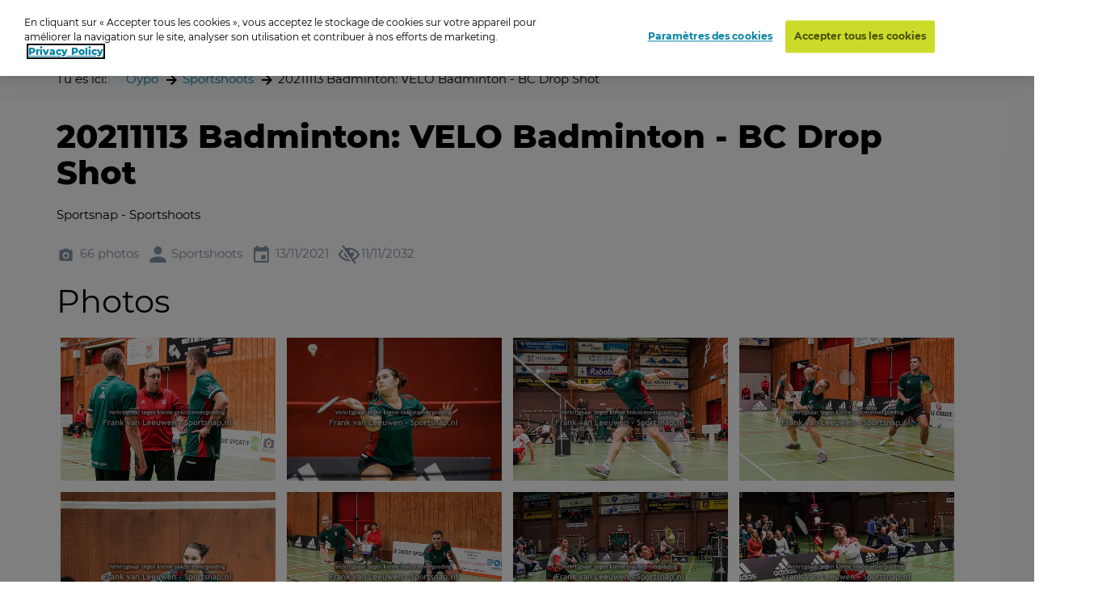

--- FILE ---
content_type: text/html; charset=utf-8
request_url: https://www.oypo.nl/fr/2869f6bf55d4b115
body_size: 17274
content:




<!DOCTYPE html>
<html class="modernizr-no-js" lang="fr">
<head>
    <script src="/App_Plugins/UmbracoForms/Assets/promise-polyfill/dist/polyfill.min.js?v=13.5.0" type="application/javascript"></script><script src="/App_Plugins/UmbracoForms/Assets/aspnet-client-validation/dist/aspnet-validation.min.js?v=13.5.0" type="application/javascript"></script>

        <!-- OneTrust Cookies Consent Notice start for oypo.nl -->
        <script type="text/javascript" data-document-language="true" src="https://cdn.cookielaw.org/consent/73fca30f-61a1-4c03-abdc-23532f8257af/OtAutoBlock.js"></script>
        <script type="text/javascript" charset="UTF-8" data-document-language="true" data-domain-script="73fca30f-61a1-4c03-abdc-23532f8257af" src="https://cdn.cookielaw.org/scripttemplates/otSDKStub.js"></script>
        <script type="text/javascript">
            function OptanonWrapper() { }
        </script>
        <!-- OneTrust Cookies Consent Notice end  -->

    <!-- Google Tag Manager -->
    <script>
        (function (w, d, s, l, i) {
            w[l] = w[l] || []; w[l].push({
                'gtm.start':
                    new Date().getTime(), event: 'gtm.js'
            }); var f = d.getElementsByTagName(s)[0],
                j = d.createElement(s), dl = l != 'dataLayer' ? '&l=' + l : ''; j.async = true; j.src =
                    'https://www.googletagmanager.com/gtm.js?id=' + i + dl; f.parentNode.insertBefore(j, f);
        })(window, document, 'script', 'dataLayer', 'GTM-NRTXW8M');</script>

    <!-- End Google Tag Manager -->

    
<meta charset="UTF-8">
<meta name="viewport" content="width=device-width"/>

    <title>navigateur de photos</title>
        <meta content="Ben je op de foto gezet? Zoek je foto op datum, plaats of trefwoord. Druk de foto vervolgens af als foto, wanddecoratie of funproduct." name="description">

<link rel="apple-touch-icon" sizes="57x57" href="/static/public/images/metaicons/apple-icon-57x57.png">
<link rel="apple-touch-icon" sizes="60x60" href="/static/public/images/metaicons/apple-icon-60x60.png">
<link rel="apple-touch-icon" sizes="72x72" href="/static/public/images/metaicons/apple-icon-72x72.png">
<link rel="apple-touch-icon" sizes="76x76" href="/static/public/images/metaicons/apple-icon-76x76.png">
<link rel="apple-touch-icon" sizes="114x114" href="/static/public/images/metaicons/apple-icon-114x114.png">
<link rel="apple-touch-icon" sizes="120x120" href="/static/public/images/metaicons/apple-icon-120x120.png">
<link rel="apple-touch-icon" sizes="144x144" href="/static/public/images/metaicons/apple-icon-144x144.png">
<link rel="apple-touch-icon" sizes="152x152" href="/static/public/images/metaicons/apple-icon-152x152.png">
<link rel="apple-touch-icon" sizes="180x180" href="/static/public/images/metaicons/apple-icon-180x180.png">
<link rel="icon" type="image/png" sizes="192x192" href="/static/public/images/metaicons/android-icon-192x192.png">
<link rel="icon" type="image/png" sizes="32x32" href="/static/public/images/metaicons/favicon-32x32.png">
<link rel="icon" type="image/png" sizes="96x96" href="/static/public/images/metaicons/favicon-96x96.png">
<link rel="icon" type="image/png" sizes="16x16" href="/static/public/images/metaicons/favicon-16x16.png">
<link rel="manifest" href="/static/public/images/metaicons/manifest.json">
<meta name="theme-color" content="#1babd9">

    <link rel="preload" as="font" crossorigin="anonymous" href="/static/public/fonts/poppins/bold/poppins-bold-webfont.woff">
<link rel="preload" as="font" crossorigin="anonymous" href="/static/public/fonts/poppins/bold/poppins-bold-webfont.woff2">
<link rel="preload" as="font" crossorigin="anonymous" href="/static/public/fonts/poppins/light/poppins-light-webfont.woff">
<link rel="preload" as="font" crossorigin="anonymous" href="/static/public/fonts/poppins/light/poppins-light-webfont.woff2">
<link rel="preload" as="font" crossorigin="anonymous" href="/static/public/fonts/poppins/medium/poppins-medium-webfont.woff">
<link rel="preload" as="font" crossorigin="anonymous" href="/static/public/fonts/poppins/medium/poppins-medium-webfont.woff2">
<link rel="preload" as="font" crossorigin="anonymous" href="/static/public/fonts/poppins/semibold/poppins-semibold-webfont.woff">
<link rel="preload" as="font" crossorigin="anonymous" href="/static/public/fonts/poppins/semibold/poppins-semibold-webfont.woff2">

    
<meta property="og:title" content="Commander des photos: 20211113 Badminton: VELO Badminton - BC Drop Shot" />
<meta property="og:url" content="https://www.oypo.nl/fr/2869f6bf55d4b115" />
<meta property="og:type" content="product" />

    <meta property="og:description" content="Sportsnap - Sportshoots" />

    <meta property="og:image" content="https://t-522258.c.cdn77.org/s.asp?s=400&amp;guid=466920514ABF55D4CB82" />
    <meta property="og:image:width" content="250" />
    <meta property="og:image:height" content="250" />

    
 

    
    <link rel="stylesheet" media="all" href="https://www.oypo.nl/static/public/css/style.css?v=20260106" />
    <link rel="stylesheet" media="all" href="https://www.oypo.nl/static/public/js/lib/splide/splide.min.css" />

    
    
    

    <script src="/static/public/js/lib/modernizr.build.js"></script>

    <script>
        // Define oy(po) object
        var oy = oy || {};
        oy.cutsMustard = false;

        // Cut the mustard
        if ('visibilityState' in document) {
            oy.cutsMustard = true;
            // load all javascript
        }
    </script>


</head>
<body>
    <!-- Google Tag Manager (noscript) -->
    <div class="modal-overlay  js--modal-overlay" tabindex="-1"></div>

    <noscript>
        <iframe src="https://www.googletagmanager.com/ns.html?id=GTM-NRTXW8M"
                height="0" width="0" style="display:none;visibility:hidden"></iframe>
    </noscript>

    <!-- End Google Tag Manager (noscript) -->

    <div class="o-frame  o-frame--main    js--main-page js--nav-main__page" aria-hidden="false">

        <div class="o-frame__aligner">


<header class="c-masthead">
    <div class="o-retain--medium  o-retain--center  o-retain--padded">
        <div class="c-masthead__logo">
            
<a href="https://www.oypo.nl/fr">
    <img src="https://www.oypo.nl/media/1010/logo.png" class="logo" alt=""/>
</a>
        </div>
        <div class="c-masthead__items">
            <div class="c-masthead__menu">
                
    <div class="c-nav-primary__item ">
        <a href="https://www.oypo.nl/fr/fotos-bestellen" >Code se connector</a>
    </div>
    <div class="c-nav-primary__item is-active">
        <a href="https://www.oypo.nl/fr/fotos-zoeken" >Recherche</a>
    </div>

                
    <div class="c-nav-service__item" >
        <a href="https://www.oypo.nl/fr/visiteur" >Visiteur</a>
    </div>


            </div>
            <div class="c-masthead__login">
                

            </div>

            <div class="c-masthead__cart">
                
<div id="react-basketIndicator"><a class="c-button c-button--clean  c-button--link  c-button-icon  " href="https://www.oypo.nl/fr/winkelmand" data-reactroot=""><div class="c-button-icon__wrap-icon"><i class="c-icon c-icon--shop" role="presentation"><span class="u-visuallyhidden"></span></i><div class="c-button-icon__wrap-pill"><div class="c-pill"><div class="c-pill__value">0</div></div></div></div><div class="c-button-icon__label  u-visuallyhidden">Cart</div></a></div> 
            </div>

            
<div class="c-nav-language">
        <div class="has-dropdown">
                <a href="javascript:void(0)" >
                    <img src="https://www.oypo.nl/media/1518/fr.png" />
                </a>

            <div class="c-nav-language__dropdown  o-list-clean">
                    <div class="c-nav-language__item" >
                        <a href="https://www.oypo.nl/nl/2869f6bf55d4b115">
                            Nederlands
                        </a>
                    </div>
                    <div class="c-nav-language__item" >
                        <a href="https://www.oypo.nl/en/2869f6bf55d4b115">
                            English
                        </a>
                    </div>
                    <div class="c-nav-language__item" >
                        <a href="https://www.oypo.nl/de/2869f6bf55d4b115">
                            Deutsch
                        </a>
                    </div>
            </div>
        </div>
</div>

            <div class="c-masthead__hamburger"><span></span></div>
            <div class="c-masthead__hamburger-button"></div>
            <div class="c-masthead__close"></div>
        </div>
    </div>
</header>



            
<main class="o-frame__fill" id="main" role="main">
    

<script type="application/ld+json">
{
    "@context": "http://schema.org",
    "@type": "BreadcrumbList",
    "itemListElement": [
{ "@type": "ListItem", "position": 1,"item": { "@id": "1954", "name": "Oypo" } },{ "@type": "ListItem", "position": 2,"item": { "@id": "3515724", "name": "Sportshoots" } },{ "@type": "ListItem", "position": 3,"item": { "@id": "3859846", "name": "20211113 Badminton: VELO Badminton - BC Drop Shot" } }    ]
}
</script>

<div id="react_0HNIO72D5NGBK"><nav class="c-nav-breadcrumb" aria-label="Tu es ici:" data-reactroot=""><div class="o-retain--center o-retain--medium o-retain--padded"><div class="o-layout o-layout--gutter c-nav-breadcrumb__layout"><div class=" o-layout__cell "><div class="o-layout o-layout--gutter  c-nav-breadcrumb__path-inner"><div class="o-layout__cell  o-layout__cell--fit@lap">Tu es ici:</div><div class="o-layout__cell  o-layout__cell--fill@lap"><ul class="c-nav-breadcrumb__panes  o-list-clean  u-m-flatten"><li><a href="https://www.oypo.nl/fr">Oypo</a></li><li><a href="/fr/sportshoots">Sportshoots</a></li><li>20211113 Badminton: VELO Badminton - BC Drop Shot</li></ul></div></div></div></div></div></nav></div>
    

<div id="photoBrowserApp"><section data-reactroot=""><div class="o-retain o-retain--center"><div class="o-layout"><div class="o-layout__cell  c-side-gallery__holder"><div id="js--gallery"><section class="o-layer  o-layer--small" id="details"><div class="o-retain  o-retain--center  o-retain--padded"><div class="o-layout  o-layout--gutter"><div class="o-layout__cell  o-layout__cell--fill"><div class="u-folder-name"><h1 class="u-alpha">20211113 Badminton: VELO Badminton - BC Drop Shot</h1></div><div class="u-folder-description"><div class="c-readmore  o-retain  o-retain--text  js--readmore" data-lines="4"><div class="c-readmore__content  js--readmore__content"><div class="js--readmore__content__inner"><div class="c-rte  cf  module"><p>Sportsnap - Sportshoots</p></div></div></div><button class="c-readmore__toggle  c-button--clean c-button--link  js--readmore__toggle" type="button" data-text-default="Lees meer" data-text-open="Lees minder"><span role="presentation">read more</span></button></div></div><div class="u-folder-attributes"><ul class="o-layout  o-layout--gutter-small  t-color--iron-d"><li class="o-layout__cell  o-layout__cell--fit"><div class="c-attribute  o-layout  o-layout--gutter-tiny  o-layout--align-middle  "><div class="o-layout__cell o-layout__cell--fit"><div class="c-attribute__wrap-icon"><i class="c-icon c-icon--photo" role="presentation"><span class="u-visuallyhidden"></span></i></div></div><div class="o-layout__cell  o-layout__cell--fit"><div class="c-attribute__label  module">66 photos</div></div></div></li><li class="o-layout__cell  o-layout__cell--fit"><div class="c-attribute  o-layout  o-layout--gutter-tiny  o-layout--align-middle  "><div class="o-layout__cell o-layout__cell--fit"><div class="c-attribute__wrap-icon"><i class="c-icon c-icon--user" role="presentation"><span class="u-visuallyhidden"></span></i></div></div><div class="o-layout__cell  o-layout__cell--fit"><div class="c-attribute__label  module">Sportshoots</div></div></div></li><li class="o-layout__cell  o-layout__cell--fit"><div class="c-attribute  o-layout  o-layout--gutter-tiny  o-layout--align-middle  "><div class="o-layout__cell o-layout__cell--fit"><div class="c-attribute__wrap-icon"><i class="c-icon c-icon--agenda" role="presentation"><span class="u-visuallyhidden"></span></i></div></div><div class="o-layout__cell  o-layout__cell--fit"><div class="c-attribute__label  module">13/11/2021</div></div></div></li><li class="o-layout__cell  o-layout__cell--fit"><div class="c-attribute  o-layout  o-layout--gutter-tiny  o-layout--align-middle  "><div class="o-layout__cell o-layout__cell--fit"><div class="c-attribute__wrap-icon"><i class="c-icon c-icon--eye-slash" role="presentation"><span class="u-visuallyhidden"></span></i></div></div><div class="o-layout__cell  o-layout__cell--fit"><div class="c-attribute__label  module">11/11/2032</div></div></div></li></ul></div></div></div></div><div class="o-retain  o-retain--center  o-retain--padded"><h2>Photos</h2><div id="photos"><div class="c-masonry-gallery"><div><div class="c-masonry-gallery__item "><div title="13-11-2021 20:04:39"><div class="c-masonry-gallery__overlay"></div><div class="c-masonry-gallery__wrapper" style="width:100%;padding-bottom:66.67623499999999%"><div class="c-masonry-gallery__inner"><picture class="o-picture  module c-masonry-gallery__picture"><img class="o-picture__image  lazyload  js--lazy" data-src="https://t-522258.c.cdn77.org/s.asp?s=500&amp;guid=B6CD7307ACBF55D4CA2A" data-srcset="https://t-522258.c.cdn77.org/s.asp?s=500&amp;guid=B6CD7307ACBF55D4CA2A" alt="13-11-2021 20:04:39" title="13-11-2021 20:04:39"/></picture></div></div></div></div></div><div><div class="c-masonry-gallery__item "><div title="13-11-2021 20:04:49"><div class="c-masonry-gallery__overlay"></div><div class="c-masonry-gallery__wrapper" style="width:100%;padding-bottom:66.65609%"><div class="c-masonry-gallery__inner"><picture class="o-picture  module c-masonry-gallery__picture"><img class="o-picture__image  lazyload  js--lazy" data-src="https://t-522258.c.cdn77.org/s.asp?s=500&amp;guid=466920514ABF55D4CB82" data-srcset="https://t-522258.c.cdn77.org/s.asp?s=500&amp;guid=466920514ABF55D4CB82" alt="13-11-2021 20:04:49" title="13-11-2021 20:04:49"/></picture></div></div></div></div></div><div><div class="c-masonry-gallery__item "><div title="13-11-2021 20:05:34"><div class="c-masonry-gallery__overlay"></div><div class="c-masonry-gallery__wrapper" style="width:100%;padding-bottom:66.66667%"><div class="c-masonry-gallery__inner"><picture class="o-picture  module c-masonry-gallery__picture"><img class="o-picture__image  lazyload  js--lazy" data-src="https://t-522258.c.cdn77.org/s.asp?s=500&amp;guid=49CB6C100BBF55D4CC75" data-srcset="https://t-522258.c.cdn77.org/s.asp?s=500&amp;guid=49CB6C100BBF55D4CC75" alt="13-11-2021 20:05:34" title="13-11-2021 20:05:34"/></picture></div></div></div></div></div><div><div class="c-masonry-gallery__item "><div title="13-11-2021 20:06:30"><div class="c-masonry-gallery__overlay"></div><div class="c-masonry-gallery__wrapper" style="width:100%;padding-bottom:66.679376%"><div class="c-masonry-gallery__inner"><picture class="o-picture  module c-masonry-gallery__picture"><img class="o-picture__image  lazyload  js--lazy" data-src="https://t-522258.c.cdn77.org/s.asp?s=500&amp;guid=8E3C6A9750BF55D4CDF1" data-srcset="https://t-522258.c.cdn77.org/s.asp?s=500&amp;guid=8E3C6A9750BF55D4CDF1" alt="13-11-2021 20:06:30" title="13-11-2021 20:06:30"/></picture></div></div></div></div></div><div><div class="c-masonry-gallery__item "><div title="13-11-2021 20:07:09"><div class="c-masonry-gallery__overlay"></div><div class="c-masonry-gallery__wrapper" style="width:100%;padding-bottom:66.67657%"><div class="c-masonry-gallery__inner"><picture class="o-picture  module c-masonry-gallery__picture"><img class="o-picture__image  lazyload  js--lazy" data-src="https://t-522258.c.cdn77.org/s.asp?s=500&amp;guid=8A67781F79BF55D4CEB7" data-srcset="https://t-522258.c.cdn77.org/s.asp?s=500&amp;guid=8A67781F79BF55D4CEB7" alt="13-11-2021 20:07:09" title="13-11-2021 20:07:09"/></picture></div></div></div></div></div><div><div class="c-masonry-gallery__item "><div title="13-11-2021 20:07:13"><div class="c-masonry-gallery__overlay"></div><div class="c-masonry-gallery__wrapper" style="width:100%;padding-bottom:66.65437%"><div class="c-masonry-gallery__inner"><picture class="o-picture  module c-masonry-gallery__picture"><img class="o-picture__image  lazyload  js--lazy" data-src="https://t-522258.c.cdn77.org/s.asp?s=500&amp;guid=409432139FBF55D4CE3C" data-srcset="https://t-522258.c.cdn77.org/s.asp?s=500&amp;guid=409432139FBF55D4CE3C" alt="13-11-2021 20:07:13" title="13-11-2021 20:07:13"/></picture></div></div></div></div></div><div><div class="c-masonry-gallery__item "><div title="13-11-2021 20:08:13"><div class="c-masonry-gallery__overlay"></div><div class="c-masonry-gallery__wrapper" style="width:100%;padding-bottom:66.675675%"><div class="c-masonry-gallery__inner"><picture class="o-picture  module c-masonry-gallery__picture"><img class="o-picture__image  lazyload  js--lazy" data-src="https://t-522258.c.cdn77.org/s.asp?s=500&amp;guid=880B501ECDBF55D4CF04" data-srcset="https://t-522258.c.cdn77.org/s.asp?s=500&amp;guid=880B501ECDBF55D4CF04" alt="13-11-2021 20:08:13" title="13-11-2021 20:08:13"/></picture></div></div></div></div></div><div><div class="c-masonry-gallery__item "><div title="13-11-2021 20:08:14"><div class="c-masonry-gallery__overlay"></div><div class="c-masonry-gallery__wrapper" style="width:100%;padding-bottom:66.66667%"><div class="c-masonry-gallery__inner"><picture class="o-picture  module c-masonry-gallery__picture"><img class="o-picture__image  lazyload  js--lazy" data-src="https://t-522258.c.cdn77.org/s.asp?s=500&amp;guid=2DD7806437BF55D4C0BB" data-srcset="https://t-522258.c.cdn77.org/s.asp?s=500&amp;guid=2DD7806437BF55D4C0BB" alt="13-11-2021 20:08:14" title="13-11-2021 20:08:14"/></picture></div></div></div></div></div><div><div class="c-masonry-gallery__item "><div title="13-11-2021 20:08:54"><div class="c-masonry-gallery__overlay"></div><div class="c-masonry-gallery__wrapper" style="width:100%;padding-bottom:66.656786%"><div class="c-masonry-gallery__inner"><picture class="o-picture  module c-masonry-gallery__picture"><img class="o-picture__image  lazyload  js--lazy" data-src="https://t-522258.c.cdn77.org/s.asp?s=500&amp;guid=2E6C71CA4EBF55D4C05F" data-srcset="https://t-522258.c.cdn77.org/s.asp?s=500&amp;guid=2E6C71CA4EBF55D4C05F" alt="13-11-2021 20:08:54" title="13-11-2021 20:08:54"/></picture></div></div></div></div></div><div><div class="c-masonry-gallery__item "><div title="13-11-2021 20:09:18"><div class="c-masonry-gallery__overlay"></div><div class="c-masonry-gallery__wrapper" style="width:100%;padding-bottom:66.67539500000001%"><div class="c-masonry-gallery__inner"><picture class="o-picture  module c-masonry-gallery__picture"><img class="o-picture__image  lazyload  js--lazy" data-src="https://t-522258.c.cdn77.org/s.asp?s=500&amp;guid=495FFF0930BF55D4C13B" data-srcset="https://t-522258.c.cdn77.org/s.asp?s=500&amp;guid=495FFF0930BF55D4C13B" alt="13-11-2021 20:09:18" title="13-11-2021 20:09:18"/></picture></div></div></div></div></div><div><div class="c-masonry-gallery__item "><div title="13-11-2021 20:10:58"><div class="c-masonry-gallery__overlay"></div><div class="c-masonry-gallery__wrapper" style="width:100%;padding-bottom:66.66667%"><div class="c-masonry-gallery__inner"><picture class="o-picture  module c-masonry-gallery__picture"><img class="o-picture__image  lazyload  js--lazy" data-src="https://t-522258.c.cdn77.org/s.asp?s=500&amp;guid=128335DF97BF55D4C2A4" data-srcset="https://t-522258.c.cdn77.org/s.asp?s=500&amp;guid=128335DF97BF55D4C2A4" alt="13-11-2021 20:10:58" title="13-11-2021 20:10:58"/></picture></div></div></div></div></div><div><div class="c-masonry-gallery__item "><div title="13-11-2021 20:12:55"><div class="c-masonry-gallery__overlay"></div><div class="c-masonry-gallery__wrapper" style="width:100%;padding-bottom:66.66667%"><div class="c-masonry-gallery__inner"><picture class="o-picture  module c-masonry-gallery__picture"><img class="o-picture__image  lazyload  js--lazy" data-src="https://t-522258.c.cdn77.org/s.asp?s=500&amp;guid=0AA63E7A70BF55D4C252" data-srcset="https://t-522258.c.cdn77.org/s.asp?s=500&amp;guid=0AA63E7A70BF55D4C252" alt="13-11-2021 20:12:55" title="13-11-2021 20:12:55"/></picture></div></div></div></div></div><div><div class="c-masonry-gallery__item "><div title="13-11-2021 20:15:36"><div class="c-masonry-gallery__overlay"></div><div class="c-masonry-gallery__wrapper" style="width:100%;padding-bottom:66.66667%"><div class="c-masonry-gallery__inner"><picture class="o-picture  module c-masonry-gallery__picture"><img class="o-picture__image  lazyload  js--lazy" data-src="https://t-522258.c.cdn77.org/s.asp?s=500&amp;guid=781BBF409CBF55D4C3F5" data-srcset="https://t-522258.c.cdn77.org/s.asp?s=500&amp;guid=781BBF409CBF55D4C3F5" alt="13-11-2021 20:15:36" title="13-11-2021 20:15:36"/></picture></div></div></div></div></div><div><div class="c-masonry-gallery__item "><div title="13-11-2021 20:15:41"><div class="c-masonry-gallery__overlay"></div><div class="c-masonry-gallery__wrapper" style="width:100%;padding-bottom:66.67672999999999%"><div class="c-masonry-gallery__inner"><picture class="o-picture  module c-masonry-gallery__picture"><img class="o-picture__image  lazyload  js--lazy" data-src="https://t-522258.c.cdn77.org/s.asp?s=500&amp;guid=4DD6FE6204BF55D4C4A5" data-srcset="https://t-522258.c.cdn77.org/s.asp?s=500&amp;guid=4DD6FE6204BF55D4C4A5" alt="13-11-2021 20:15:41" title="13-11-2021 20:15:41"/></picture></div></div></div></div></div><div><div class="c-masonry-gallery__item "><div title="13-11-2021 20:16:08"><div class="c-masonry-gallery__overlay"></div><div class="c-masonry-gallery__wrapper" style="width:100%;padding-bottom:66.67756%"><div class="c-masonry-gallery__inner"><picture class="o-picture  module c-masonry-gallery__picture"><img class="o-picture__image  lazyload  js--lazy" data-src="https://t-522258.c.cdn77.org/s.asp?s=500&amp;guid=E98A1E77C7BF55D4C406" data-srcset="https://t-522258.c.cdn77.org/s.asp?s=500&amp;guid=E98A1E77C7BF55D4C406" alt="13-11-2021 20:16:08" title="13-11-2021 20:16:08"/></picture></div></div></div></div></div><div><div class="c-masonry-gallery__item "><div title="13-11-2021 20:18:48"><div class="c-masonry-gallery__overlay"></div><div class="c-masonry-gallery__wrapper" style="width:100%;padding-bottom:66.66667%"><div class="c-masonry-gallery__inner"><picture class="o-picture  module c-masonry-gallery__picture"><img class="o-picture__image  lazyload  js--lazy" data-src="https://t-522258.c.cdn77.org/s.asp?s=500&amp;guid=21140D6059BF55D4C5BF" data-srcset="https://t-522258.c.cdn77.org/s.asp?s=500&amp;guid=21140D6059BF55D4C5BF" alt="13-11-2021 20:18:48" title="13-11-2021 20:18:48"/></picture></div></div></div></div></div><div><div class="c-masonry-gallery__item "><div title="13-11-2021 20:21:23"><div class="c-masonry-gallery__overlay"></div><div class="c-masonry-gallery__wrapper" style="width:100%;padding-bottom:66.66667%"><div class="c-masonry-gallery__inner"><picture class="o-picture  module c-masonry-gallery__picture"><img class="o-picture__image  lazyload  js--lazy" data-src="https://t-522258.c.cdn77.org/s.asp?s=500&amp;guid=C0B809E91EBF55D4C586" data-srcset="https://t-522258.c.cdn77.org/s.asp?s=500&amp;guid=C0B809E91EBF55D4C586" alt="13-11-2021 20:21:23" title="13-11-2021 20:21:23"/></picture></div></div></div></div></div><div><div class="c-masonry-gallery__item "><div title="13-11-2021 20:23:22"><div class="c-masonry-gallery__overlay"></div><div class="c-masonry-gallery__wrapper" style="width:100%;padding-bottom:66.67584%"><div class="c-masonry-gallery__inner"><picture class="o-picture  module c-masonry-gallery__picture"><img class="o-picture__image  lazyload  js--lazy" data-src="https://t-522258.c.cdn77.org/s.asp?s=500&amp;guid=11505CAAACBF55D4C623" data-srcset="https://t-522258.c.cdn77.org/s.asp?s=500&amp;guid=11505CAAACBF55D4C623" alt="13-11-2021 20:23:22" title="13-11-2021 20:23:22"/></picture></div></div></div></div></div><div><div class="c-masonry-gallery__item "><div title="13-11-2021 20:23:25"><div class="c-masonry-gallery__overlay"></div><div class="c-masonry-gallery__wrapper" style="width:100%;padding-bottom:66.67571%"><div class="c-masonry-gallery__inner"><picture class="o-picture  module c-masonry-gallery__picture"><img class="o-picture__image  lazyload  js--lazy" data-src="https://t-522258.c.cdn77.org/s.asp?s=500&amp;guid=F1704F3092BF55D4C7C1" data-srcset="https://t-522258.c.cdn77.org/s.asp?s=500&amp;guid=F1704F3092BF55D4C7C1" alt="13-11-2021 20:23:25" title="13-11-2021 20:23:25"/></picture></div></div></div></div></div><div><div class="c-masonry-gallery__item "><div title="13-11-2021 20:32:28"><div class="c-masonry-gallery__overlay"></div><div class="c-masonry-gallery__wrapper" style="width:100%;padding-bottom:149.9708%"><div class="c-masonry-gallery__inner"><picture class="o-picture  module c-masonry-gallery__picture"><img class="o-picture__image  lazyload  js--lazy" data-src="https://t-522258.c.cdn77.org/s.asp?s=700&amp;guid=3CB5AA1FC4BF55D4C71F" data-srcset="https://t-522258.c.cdn77.org/s.asp?s=700&amp;guid=3CB5AA1FC4BF55D4C71F" alt="13-11-2021 20:32:28" title="13-11-2021 20:32:28"/></picture></div></div></div></div></div><div><div class="c-masonry-gallery__item "><div title="13-11-2021 20:33:07"><div class="c-masonry-gallery__overlay"></div><div class="c-masonry-gallery__wrapper" style="width:100%;padding-bottom:66.65923000000001%"><div class="c-masonry-gallery__inner"><picture class="o-picture  module c-masonry-gallery__picture"><img class="o-picture__image  lazyload  js--lazy" data-src="https://t-522258.c.cdn77.org/s.asp?s=500&amp;guid=C429B4D056BF55D4C779" data-srcset="https://t-522258.c.cdn77.org/s.asp?s=500&amp;guid=C429B4D056BF55D4C779" alt="13-11-2021 20:33:07" title="13-11-2021 20:33:07"/></picture></div></div></div></div></div><div><div class="c-masonry-gallery__item "><div title="13-11-2021 20:35:23"><div class="c-masonry-gallery__overlay"></div><div class="c-masonry-gallery__wrapper" style="width:100%;padding-bottom:66.675895%"><div class="c-masonry-gallery__inner"><picture class="o-picture  module c-masonry-gallery__picture"><img class="o-picture__image  lazyload  js--lazy" data-src="https://t-522258.c.cdn77.org/s.asp?s=500&amp;guid=2A3FD60866BF55D4C8D7" data-srcset="https://t-522258.c.cdn77.org/s.asp?s=500&amp;guid=2A3FD60866BF55D4C8D7" alt="13-11-2021 20:35:23" title="13-11-2021 20:35:23"/></picture></div></div></div></div></div><div><div class="c-masonry-gallery__item "><div title="13-11-2021 20:36:35"><div class="c-masonry-gallery__overlay"></div><div class="c-masonry-gallery__wrapper" style="width:100%;padding-bottom:66.66667%"><div class="c-masonry-gallery__inner"><picture class="o-picture  module c-masonry-gallery__picture"><img class="o-picture__image  lazyload  js--lazy" data-src="https://t-522258.c.cdn77.org/s.asp?s=500&amp;guid=13F02AD4EEBF55D4C837" data-srcset="https://t-522258.c.cdn77.org/s.asp?s=500&amp;guid=13F02AD4EEBF55D4C837" alt="13-11-2021 20:36:35" title="13-11-2021 20:36:35"/></picture></div></div></div></div></div><div><div class="c-masonry-gallery__item "><div title="13-11-2021 20:38:55"><div class="c-masonry-gallery__overlay"></div><div class="c-masonry-gallery__wrapper" style="width:100%;padding-bottom:66.67558%"><div class="c-masonry-gallery__inner"><picture class="o-picture  module c-masonry-gallery__picture"><img class="o-picture__image  lazyload  js--lazy" data-src="https://t-522258.c.cdn77.org/s.asp?s=500&amp;guid=5C751D3478BF55D4C881" data-srcset="https://t-522258.c.cdn77.org/s.asp?s=500&amp;guid=5C751D3478BF55D4C881" alt="13-11-2021 20:38:55" title="13-11-2021 20:38:55"/></picture></div></div></div></div></div><div><div class="c-masonry-gallery__item "><div title="13-11-2021 20:39:21"><div class="c-masonry-gallery__overlay"></div><div class="c-masonry-gallery__wrapper" style="width:100%;padding-bottom:66.6739%"><div class="c-masonry-gallery__inner"><picture class="o-picture  module c-masonry-gallery__picture"><img class="o-picture__image  lazyload  js--lazy" data-src="https://t-522258.c.cdn77.org/s.asp?s=500&amp;guid=728EF17F6EBF55D4C92A" data-srcset="https://t-522258.c.cdn77.org/s.asp?s=500&amp;guid=728EF17F6EBF55D4C92A" alt="13-11-2021 20:39:21" title="13-11-2021 20:39:21"/></picture></div></div></div></div></div><div><div class="c-masonry-gallery__item "><div title="13-11-2021 20:45:51"><div class="c-masonry-gallery__overlay"></div><div class="c-masonry-gallery__wrapper" style="width:100%;padding-bottom:66.67759%"><div class="c-masonry-gallery__inner"><picture class="o-picture  module c-masonry-gallery__picture"><img class="o-picture__image  lazyload  js--lazy" data-src="https://t-522258.c.cdn77.org/s.asp?s=500&amp;guid=6ED8FAD7A3BF55D4C98E" data-srcset="https://t-522258.c.cdn77.org/s.asp?s=500&amp;guid=6ED8FAD7A3BF55D4C98E" alt="13-11-2021 20:45:51" title="13-11-2021 20:45:51"/></picture></div></div></div></div></div><div><div class="c-masonry-gallery__item "><div title="13-11-2021 20:46:13"><div class="c-masonry-gallery__overlay"></div><div class="c-masonry-gallery__wrapper" style="width:100%;padding-bottom:66.66667%"><div class="c-masonry-gallery__inner"><picture class="o-picture  module c-masonry-gallery__picture"><img class="o-picture__image  lazyload  js--lazy" data-src="https://t-522258.c.cdn77.org/s.asp?s=500&amp;guid=28B3B748D7BF55D4DADB" data-srcset="https://t-522258.c.cdn77.org/s.asp?s=500&amp;guid=28B3B748D7BF55D4DADB" alt="13-11-2021 20:46:13" title="13-11-2021 20:46:13"/></picture></div></div></div></div></div><div><div class="c-masonry-gallery__item "><div title="13-11-2021 20:46:31"><div class="c-masonry-gallery__overlay"></div><div class="c-masonry-gallery__wrapper" style="width:100%;padding-bottom:66.65569500000001%"><div class="c-masonry-gallery__inner"><picture class="o-picture  module c-masonry-gallery__picture"><img class="o-picture__image  lazyload  js--lazy" data-src="https://t-522258.c.cdn77.org/s.asp?s=500&amp;guid=9A2A1F8B41BF55D4DA08" data-srcset="https://t-522258.c.cdn77.org/s.asp?s=500&amp;guid=9A2A1F8B41BF55D4DA08" alt="13-11-2021 20:46:31" title="13-11-2021 20:46:31"/></picture></div></div></div></div></div><div><div class="c-masonry-gallery__item "><div title="13-11-2021 20:46:45"><div class="c-masonry-gallery__overlay"></div><div class="c-masonry-gallery__wrapper" style="width:100%;padding-bottom:66.67784%"><div class="c-masonry-gallery__inner"><picture class="o-picture  module c-masonry-gallery__picture"><img class="o-picture__image  lazyload  js--lazy" data-src="https://t-522258.c.cdn77.org/s.asp?s=500&amp;guid=1B54C0DA16BF55D4DA4A" data-srcset="https://t-522258.c.cdn77.org/s.asp?s=500&amp;guid=1B54C0DA16BF55D4DA4A" alt="13-11-2021 20:46:45" title="13-11-2021 20:46:45"/></picture></div></div></div></div></div><div><div class="c-masonry-gallery__item "><div title="13-11-2021 20:47:08"><div class="c-masonry-gallery__overlay"></div><div class="c-masonry-gallery__wrapper" style="width:100%;padding-bottom:150%"><div class="c-masonry-gallery__inner"><picture class="o-picture  module c-masonry-gallery__picture"><img class="o-picture__image  lazyload  js--lazy" data-src="https://t-522258.c.cdn77.org/s.asp?s=700&amp;guid=8A51213A4ABF55D4DBB7" data-srcset="https://t-522258.c.cdn77.org/s.asp?s=700&amp;guid=8A51213A4ABF55D4DBB7" alt="13-11-2021 20:47:08" title="13-11-2021 20:47:08"/></picture></div></div></div></div></div><div><div class="c-masonry-gallery__item "><div title="13-11-2021 20:48:25"><div class="c-masonry-gallery__overlay"></div><div class="c-masonry-gallery__wrapper" style="width:100%;padding-bottom:66.66667%"><div class="c-masonry-gallery__inner"><picture class="o-picture  module c-masonry-gallery__picture"><img class="o-picture__image  lazyload  js--lazy" data-src="https://t-522258.c.cdn77.org/s.asp?s=500&amp;guid=BD2213D723BF55D4DB13" data-srcset="https://t-522258.c.cdn77.org/s.asp?s=500&amp;guid=BD2213D723BF55D4DB13" alt="13-11-2021 20:48:25" title="13-11-2021 20:48:25"/></picture></div></div></div></div></div><div><div class="c-masonry-gallery__item "><div title="13-11-2021 21:02:02"><div class="c-masonry-gallery__overlay"></div><div class="c-masonry-gallery__wrapper" style="width:100%;padding-bottom:66.66667%"><div class="c-masonry-gallery__inner"><picture class="o-picture  module c-masonry-gallery__picture"><img class="o-picture__image  lazyload  js--lazy" data-src="https://t-522258.c.cdn77.org/s.asp?s=500&amp;guid=265915BD61BF55D4DB70" data-srcset="https://t-522258.c.cdn77.org/s.asp?s=500&amp;guid=265915BD61BF55D4DB70" alt="13-11-2021 21:02:02" title="13-11-2021 21:02:02"/></picture></div></div></div></div></div><div><div class="c-masonry-gallery__item "><div title="13-11-2021 21:04:16"><div class="c-masonry-gallery__overlay"></div><div class="c-masonry-gallery__wrapper" style="width:100%;padding-bottom:66.66667%"><div class="c-masonry-gallery__inner"><picture class="o-picture  module c-masonry-gallery__picture"><img class="o-picture__image  lazyload  js--lazy" data-src="https://t-522258.c.cdn77.org/s.asp?s=500&amp;guid=2CD8DA86A4BF55D4DCDD" data-srcset="https://t-522258.c.cdn77.org/s.asp?s=500&amp;guid=2CD8DA86A4BF55D4DCDD" alt="13-11-2021 21:04:16" title="13-11-2021 21:04:16"/></picture></div></div></div></div></div><div><div class="c-masonry-gallery__item "><div title="13-11-2021 21:06:37"><div class="c-masonry-gallery__overlay"></div><div class="c-masonry-gallery__wrapper" style="width:100%;padding-bottom:66.67898%"><div class="c-masonry-gallery__inner"><picture class="o-picture  module c-masonry-gallery__picture"><img class="o-picture__image  lazyload  js--lazy" data-src="https://t-522258.c.cdn77.org/s.asp?s=500&amp;guid=90F27B9C11BF55D4DC09" data-srcset="https://t-522258.c.cdn77.org/s.asp?s=500&amp;guid=90F27B9C11BF55D4DC09" alt="13-11-2021 21:06:37" title="13-11-2021 21:06:37"/></picture></div></div></div></div></div><div><div class="c-masonry-gallery__item "><div title="13-11-2021 21:07:40"><div class="c-masonry-gallery__overlay"></div><div class="c-masonry-gallery__wrapper" style="width:100%;padding-bottom:66.67303%"><div class="c-masonry-gallery__inner"><picture class="o-picture  module c-masonry-gallery__picture"><img class="o-picture__image  lazyload  js--lazy" data-src="https://t-522258.c.cdn77.org/s.asp?s=500&amp;guid=0C2E72C6CBBF55D4DDA5" data-srcset="https://t-522258.c.cdn77.org/s.asp?s=500&amp;guid=0C2E72C6CBBF55D4DDA5" alt="13-11-2021 21:07:40" title="13-11-2021 21:07:40"/></picture></div></div></div></div></div><div><div class="c-masonry-gallery__item "><div title="13-11-2021 21:13:59"><div class="c-masonry-gallery__overlay"></div><div class="c-masonry-gallery__wrapper" style="width:100%;padding-bottom:66.67834500000001%"><div class="c-masonry-gallery__inner"><picture class="o-picture  module c-masonry-gallery__picture"><img class="o-picture__image  lazyload  js--lazy" data-src="https://t-522258.c.cdn77.org/s.asp?s=500&amp;guid=4A91F362E7BF55D4DD00" data-srcset="https://t-522258.c.cdn77.org/s.asp?s=500&amp;guid=4A91F362E7BF55D4DD00" alt="13-11-2021 21:13:59" title="13-11-2021 21:13:59"/></picture></div></div></div></div></div><div><div class="c-masonry-gallery__item "><div title="13-11-2021 21:14:03"><div class="c-masonry-gallery__overlay"></div><div class="c-masonry-gallery__wrapper" style="width:100%;padding-bottom:66.6596%"><div class="c-masonry-gallery__inner"><picture class="o-picture  module c-masonry-gallery__picture"><img class="o-picture__image  lazyload  js--lazy" data-src="https://t-522258.c.cdn77.org/s.asp?s=500&amp;guid=267D74A0A9BF55D4DD72" data-srcset="https://t-522258.c.cdn77.org/s.asp?s=500&amp;guid=267D74A0A9BF55D4DD72" alt="13-11-2021 21:14:03" title="13-11-2021 21:14:03"/></picture></div></div></div></div></div><div><div class="c-masonry-gallery__item "><div title="13-11-2021 21:14:12"><div class="c-masonry-gallery__overlay"></div><div class="c-masonry-gallery__wrapper" style="width:100%;padding-bottom:66.66667%"><div class="c-masonry-gallery__inner"><picture class="o-picture  module c-masonry-gallery__picture"><img class="o-picture__image  lazyload  js--lazy" data-src="https://t-522258.c.cdn77.org/s.asp?s=500&amp;guid=21AC4CB718BF55D4DEEA" data-srcset="https://t-522258.c.cdn77.org/s.asp?s=500&amp;guid=21AC4CB718BF55D4DEEA" alt="13-11-2021 21:14:12" title="13-11-2021 21:14:12"/></picture></div></div></div></div></div><div><div class="c-masonry-gallery__item "><div title="13-11-2021 21:14:52"><div class="c-masonry-gallery__overlay"></div><div class="c-masonry-gallery__wrapper" style="width:100%;padding-bottom:66.66667%"><div class="c-masonry-gallery__inner"><picture class="o-picture  module c-masonry-gallery__picture"><img class="o-picture__image  lazyload  js--lazy" data-src="https://t-522258.c.cdn77.org/s.asp?s=500&amp;guid=0831E4F7B4BF55D4DE45" data-srcset="https://t-522258.c.cdn77.org/s.asp?s=500&amp;guid=0831E4F7B4BF55D4DE45" alt="13-11-2021 21:14:52" title="13-11-2021 21:14:52"/></picture></div></div></div></div></div><div><div class="c-masonry-gallery__item "><div title="13-11-2021 21:15:34"><div class="c-masonry-gallery__overlay"></div><div class="c-masonry-gallery__wrapper" style="width:100%;padding-bottom:66.67366%"><div class="c-masonry-gallery__inner"><picture class="o-picture  module c-masonry-gallery__picture"><img class="o-picture__image  lazyload  js--lazy" data-src="https://t-522258.c.cdn77.org/s.asp?s=500&amp;guid=04A18D5DE5BF55D4DFBC" data-srcset="https://t-522258.c.cdn77.org/s.asp?s=500&amp;guid=04A18D5DE5BF55D4DFBC" alt="13-11-2021 21:15:34" title="13-11-2021 21:15:34"/></picture></div></div></div></div></div><div><div class="c-masonry-gallery__item "><div title="13-11-2021 21:16:07"><div class="c-masonry-gallery__overlay"></div><div class="c-masonry-gallery__wrapper" style="width:100%;padding-bottom:66.673344%"><div class="c-masonry-gallery__inner"><picture class="o-picture  module c-masonry-gallery__picture"><img class="o-picture__image  lazyload  js--lazy" data-src="https://t-522258.c.cdn77.org/s.asp?s=500&amp;guid=4891F7FC93BF55D4DF56" data-srcset="https://t-522258.c.cdn77.org/s.asp?s=500&amp;guid=4891F7FC93BF55D4DF56" alt="13-11-2021 21:16:07" title="13-11-2021 21:16:07"/></picture></div></div></div></div></div><div><div class="c-masonry-gallery__item "><div title="13-11-2021 21:17:50"><div class="c-masonry-gallery__overlay"></div><div class="c-masonry-gallery__wrapper" style="width:100%;padding-bottom:66.66667%"><div class="c-masonry-gallery__inner"><picture class="o-picture  module c-masonry-gallery__picture"><img class="o-picture__image  lazyload  js--lazy" data-src="https://t-522258.c.cdn77.org/s.asp?s=500&amp;guid=F29F0D1B3CBF55D4D039" data-srcset="https://t-522258.c.cdn77.org/s.asp?s=500&amp;guid=F29F0D1B3CBF55D4D039" alt="13-11-2021 21:17:50" title="13-11-2021 21:17:50"/></picture></div></div></div></div></div><div><div class="c-masonry-gallery__item "><div title="13-11-2021 21:20:16"><div class="c-masonry-gallery__overlay"></div><div class="c-masonry-gallery__wrapper" style="width:100%;padding-bottom:66.66667%"><div class="c-masonry-gallery__inner"><picture class="o-picture  module c-masonry-gallery__picture"><img class="o-picture__image  lazyload  js--lazy" data-src="https://t-522258.c.cdn77.org/s.asp?s=500&amp;guid=0D676EAE5EBF55D4D1EC" data-srcset="https://t-522258.c.cdn77.org/s.asp?s=500&amp;guid=0D676EAE5EBF55D4D1EC" alt="13-11-2021 21:20:16" title="13-11-2021 21:20:16"/></picture></div></div></div></div></div><div><div class="c-masonry-gallery__item "><div title="13-11-2021 21:21:06"><div class="c-masonry-gallery__overlay"></div><div class="c-masonry-gallery__wrapper" style="width:100%;padding-bottom:66.673917%"><div class="c-masonry-gallery__inner"><picture class="o-picture  module c-masonry-gallery__picture"><img class="o-picture__image  lazyload  js--lazy" data-src="https://t-522258.c.cdn77.org/s.asp?s=500&amp;guid=C992BEBC87BF55D4D149" data-srcset="https://t-522258.c.cdn77.org/s.asp?s=500&amp;guid=C992BEBC87BF55D4D149" alt="13-11-2021 21:21:06" title="13-11-2021 21:21:06"/></picture></div></div></div></div></div><div><div class="c-masonry-gallery__item "><div title="13-11-2021 21:36:47"><div class="c-masonry-gallery__overlay"></div><div class="c-masonry-gallery__wrapper" style="width:100%;padding-bottom:66.677696%"><div class="c-masonry-gallery__inner"><picture class="o-picture  module c-masonry-gallery__picture"><img class="o-picture__image  lazyload  js--lazy" data-src="https://t-522258.c.cdn77.org/s.asp?s=500&amp;guid=CFD9CE592DBF55D4D2E4" data-srcset="https://t-522258.c.cdn77.org/s.asp?s=500&amp;guid=CFD9CE592DBF55D4D2E4" alt="13-11-2021 21:36:47" title="13-11-2021 21:36:47"/></picture></div></div></div></div></div><div><div class="c-masonry-gallery__item "><div title="13-11-2021 21:37:16"><div class="c-masonry-gallery__overlay"></div><div class="c-masonry-gallery__wrapper" style="width:100%;padding-bottom:66.6787%"><div class="c-masonry-gallery__inner"><picture class="o-picture  module c-masonry-gallery__picture"><img class="o-picture__image  lazyload  js--lazy" data-src="https://t-522258.c.cdn77.org/s.asp?s=500&amp;guid=98DDB8F1B8BF55D4D23F" data-srcset="https://t-522258.c.cdn77.org/s.asp?s=500&amp;guid=98DDB8F1B8BF55D4D23F" alt="13-11-2021 21:37:16" title="13-11-2021 21:37:16"/></picture></div></div></div></div></div><div><div class="c-masonry-gallery__item "><div title="13-11-2021 21:41:55"><div class="c-masonry-gallery__overlay"></div><div class="c-masonry-gallery__wrapper" style="width:100%;padding-bottom:66.66667%"><div class="c-masonry-gallery__inner"><picture class="o-picture  module c-masonry-gallery__picture"><img class="o-picture__image  lazyload  js--lazy" data-src="https://t-522258.c.cdn77.org/s.asp?s=500&amp;guid=4EFFE4402CBF55D4D271" data-srcset="https://t-522258.c.cdn77.org/s.asp?s=500&amp;guid=4EFFE4402CBF55D4D271" alt="13-11-2021 21:41:55" title="13-11-2021 21:41:55"/></picture></div></div></div></div></div><div><div class="c-masonry-gallery__item "><div title="13-11-2021 21:41:56"><div class="c-masonry-gallery__overlay"></div><div class="c-masonry-gallery__wrapper" style="width:100%;padding-bottom:66.66667%"><div class="c-masonry-gallery__inner"><picture class="o-picture  module c-masonry-gallery__picture"><img class="o-picture__image  lazyload  js--lazy" data-src="https://t-522258.c.cdn77.org/s.asp?s=500&amp;guid=CB9F66D9F5BF55D4D3BC" data-srcset="https://t-522258.c.cdn77.org/s.asp?s=500&amp;guid=CB9F66D9F5BF55D4D3BC" alt="13-11-2021 21:41:56" title="13-11-2021 21:41:56"/></picture></div></div></div></div></div><div><div class="c-masonry-gallery__item "><div title="13-11-2021 21:42:13"><div class="c-masonry-gallery__overlay"></div><div class="c-masonry-gallery__wrapper" style="width:100%;padding-bottom:66.67999999999999%"><div class="c-masonry-gallery__inner"><picture class="o-picture  module c-masonry-gallery__picture"><img class="o-picture__image  lazyload  js--lazy" data-src="https://t-522258.c.cdn77.org/s.asp?s=500&amp;guid=C885A77E27BF55D4D3F4" data-srcset="https://t-522258.c.cdn77.org/s.asp?s=500&amp;guid=C885A77E27BF55D4D3F4" alt="13-11-2021 21:42:13" title="13-11-2021 21:42:13"/></picture></div></div></div></div></div><div><div class="c-masonry-gallery__item "><div title="13-11-2021 21:51:34"><div class="c-masonry-gallery__overlay"></div><div class="c-masonry-gallery__wrapper" style="width:100%;padding-bottom:66.67329699999999%"><div class="c-masonry-gallery__inner"><picture class="o-picture  module c-masonry-gallery__picture"><img class="o-picture__image  lazyload  js--lazy" data-src="https://t-522258.c.cdn77.org/s.asp?s=500&amp;guid=F904A6E7BABF55D4D368" data-srcset="https://t-522258.c.cdn77.org/s.asp?s=500&amp;guid=F904A6E7BABF55D4D368" alt="13-11-2021 21:51:34" title="13-11-2021 21:51:34"/></picture></div></div></div></div></div><div><div class="c-masonry-gallery__item "><div title="13-11-2021 21:52:02"><div class="c-masonry-gallery__overlay"></div><div class="c-masonry-gallery__wrapper" style="width:100%;padding-bottom:66.66667%"><div class="c-masonry-gallery__inner"><picture class="o-picture  module c-masonry-gallery__picture"><img class="o-picture__image  lazyload  js--lazy" data-src="https://t-522258.c.cdn77.org/s.asp?s=500&amp;guid=045EF36E22BF55D4D4B9" data-srcset="https://t-522258.c.cdn77.org/s.asp?s=500&amp;guid=045EF36E22BF55D4D4B9" alt="13-11-2021 21:52:02" title="13-11-2021 21:52:02"/></picture></div></div></div></div></div><div><div class="c-masonry-gallery__item "><div title="13-11-2021 21:54:41"><div class="c-masonry-gallery__overlay"></div><div class="c-masonry-gallery__wrapper" style="width:100%;padding-bottom:66.66667%"><div class="c-masonry-gallery__inner"><picture class="o-picture  module c-masonry-gallery__picture"><img class="o-picture__image  lazyload  js--lazy" data-src="https://t-522258.c.cdn77.org/s.asp?s=500&amp;guid=AF8D1672BBBF55D4D481" data-srcset="https://t-522258.c.cdn77.org/s.asp?s=500&amp;guid=AF8D1672BBBF55D4D481" alt="13-11-2021 21:54:41" title="13-11-2021 21:54:41"/></picture></div></div></div></div></div><div><div class="c-masonry-gallery__item "><div title="13-11-2021 21:54:53"><div class="c-masonry-gallery__overlay"></div><div class="c-masonry-gallery__wrapper" style="width:100%;padding-bottom:66.66667%"><div class="c-masonry-gallery__inner"><picture class="o-picture  module c-masonry-gallery__picture"><img class="o-picture__image  lazyload  js--lazy" data-src="https://t-522258.c.cdn77.org/s.asp?s=500&amp;guid=4AFDDFA8E2BF55D4D581" data-srcset="https://t-522258.c.cdn77.org/s.asp?s=500&amp;guid=4AFDDFA8E2BF55D4D581" alt="13-11-2021 21:54:53" title="13-11-2021 21:54:53"/></picture></div></div></div></div></div><div><div class="c-masonry-gallery__item "><div title="13-11-2021 21:56:59"><div class="c-masonry-gallery__overlay"></div><div class="c-masonry-gallery__wrapper" style="width:100%;padding-bottom:66.65841300000001%"><div class="c-masonry-gallery__inner"><picture class="o-picture  module c-masonry-gallery__picture"><img class="o-picture__image  lazyload  js--lazy" data-src="https://t-522258.c.cdn77.org/s.asp?s=500&amp;guid=6139039378BF55D4D6EC" data-srcset="https://t-522258.c.cdn77.org/s.asp?s=500&amp;guid=6139039378BF55D4D6EC" alt="13-11-2021 21:56:59" title="13-11-2021 21:56:59"/></picture></div></div></div></div></div><div><div class="c-masonry-gallery__item "><div title="13-11-2021 21:59:14"><div class="c-masonry-gallery__overlay"></div><div class="c-masonry-gallery__wrapper" style="width:100%;padding-bottom:66.66667%"><div class="c-masonry-gallery__inner"><picture class="o-picture  module c-masonry-gallery__picture"><img class="o-picture__image  lazyload  js--lazy" data-src="https://t-522258.c.cdn77.org/s.asp?s=500&amp;guid=6CDB1A35B2BF55D4D63B" data-srcset="https://t-522258.c.cdn77.org/s.asp?s=500&amp;guid=6CDB1A35B2BF55D4D63B" alt="13-11-2021 21:59:14" title="13-11-2021 21:59:14"/></picture></div></div></div></div></div><div><div class="c-masonry-gallery__item "><div title="13-11-2021 22:03:50"><div class="c-masonry-gallery__overlay"></div><div class="c-masonry-gallery__wrapper" style="width:100%;padding-bottom:66.66667%"><div class="c-masonry-gallery__inner"><picture class="o-picture  module c-masonry-gallery__picture"><img class="o-picture__image  lazyload  js--lazy" data-src="https://t-522258.c.cdn77.org/s.asp?s=500&amp;guid=246076E650BF55D4D696" data-srcset="https://t-522258.c.cdn77.org/s.asp?s=500&amp;guid=246076E650BF55D4D696" alt="13-11-2021 22:03:50" title="13-11-2021 22:03:50"/></picture></div></div></div></div></div><div><div class="c-masonry-gallery__item "><div title="13-11-2021 22:04:26"><div class="c-masonry-gallery__overlay"></div><div class="c-masonry-gallery__wrapper" style="width:100%;padding-bottom:66.65612%"><div class="c-masonry-gallery__inner"><picture class="o-picture  module c-masonry-gallery__picture"><img class="o-picture__image  lazyload  js--lazy" data-src="https://t-522258.c.cdn77.org/s.asp?s=500&amp;guid=11124BB488BF55D4D7FF" data-srcset="https://t-522258.c.cdn77.org/s.asp?s=500&amp;guid=11124BB488BF55D4D7FF" alt="13-11-2021 22:04:26" title="13-11-2021 22:04:26"/></picture></div></div></div></div></div><div><div class="c-masonry-gallery__item "><div title="13-11-2021 22:08:04"><div class="c-masonry-gallery__overlay"></div><div class="c-masonry-gallery__wrapper" style="width:100%;padding-bottom:66.656536%"><div class="c-masonry-gallery__inner"><picture class="o-picture  module c-masonry-gallery__picture"><img class="o-picture__image  lazyload  js--lazy" data-src="https://t-522258.c.cdn77.org/s.asp?s=500&amp;guid=FC0C486714BF55D4D736" data-srcset="https://t-522258.c.cdn77.org/s.asp?s=500&amp;guid=FC0C486714BF55D4D736" alt="13-11-2021 22:08:04" title="13-11-2021 22:08:04"/></picture></div></div></div></div></div><div><div class="c-masonry-gallery__item "><div title="13-11-2021 22:09:34"><div class="c-masonry-gallery__overlay"></div><div class="c-masonry-gallery__wrapper" style="width:100%;padding-bottom:66.66667%"><div class="c-masonry-gallery__inner"><picture class="o-picture  module c-masonry-gallery__picture"><img class="o-picture__image  lazyload  js--lazy" data-src="https://t-522258.c.cdn77.org/s.asp?s=500&amp;guid=8170435BB9BF55D4D791" data-srcset="https://t-522258.c.cdn77.org/s.asp?s=500&amp;guid=8170435BB9BF55D4D791" alt="13-11-2021 22:09:34" title="13-11-2021 22:09:34"/></picture></div></div></div></div></div><div><div class="c-masonry-gallery__item "><div title="13-11-2021 22:10:13"><div class="c-masonry-gallery__overlay"></div><div class="c-masonry-gallery__wrapper" style="width:100%;padding-bottom:66.657716%"><div class="c-masonry-gallery__inner"><picture class="o-picture  module c-masonry-gallery__picture"><img class="o-picture__image  lazyload  js--lazy" data-src="https://t-522258.c.cdn77.org/s.asp?s=500&amp;guid=AA3CB55816BF55D4D83C" data-srcset="https://t-522258.c.cdn77.org/s.asp?s=500&amp;guid=AA3CB55816BF55D4D83C" alt="13-11-2021 22:10:13" title="13-11-2021 22:10:13"/></picture></div></div></div></div></div><div><div class="c-masonry-gallery__item "><div title="13-11-2021 22:13:18"><div class="c-masonry-gallery__overlay"></div><div class="c-masonry-gallery__wrapper" style="width:100%;padding-bottom:66.66667%"><div class="c-masonry-gallery__inner"><picture class="o-picture  module c-masonry-gallery__picture"><img class="o-picture__image  lazyload  js--lazy" data-src="https://t-522258.c.cdn77.org/s.asp?s=500&amp;guid=9FD2B36426BF55D4D888" data-srcset="https://t-522258.c.cdn77.org/s.asp?s=500&amp;guid=9FD2B36426BF55D4D888" alt="13-11-2021 22:13:18" title="13-11-2021 22:13:18"/></picture></div></div></div></div></div><div><div class="c-masonry-gallery__item "><div title="13-11-2021 22:14:43"><div class="c-masonry-gallery__overlay"></div><div class="c-masonry-gallery__wrapper" style="width:100%;padding-bottom:66.67406%"><div class="c-masonry-gallery__inner"><picture class="o-picture  module c-masonry-gallery__picture"><img class="o-picture__image  lazyload  js--lazy" data-src="https://t-522258.c.cdn77.org/s.asp?s=500&amp;guid=B2FDAC19C9BF55D4D908" data-srcset="https://t-522258.c.cdn77.org/s.asp?s=500&amp;guid=B2FDAC19C9BF55D4D908" alt="13-11-2021 22:14:43" title="13-11-2021 22:14:43"/></picture></div></div></div></div></div><div><div class="c-masonry-gallery__item "><div title="13-11-2021 22:15:14"><div class="c-masonry-gallery__overlay"></div><div class="c-masonry-gallery__wrapper" style="width:100%;padding-bottom:66.657853%"><div class="c-masonry-gallery__inner"><picture class="o-picture  module c-masonry-gallery__picture"><img class="o-picture__image  lazyload  js--lazy" data-src="https://t-522258.c.cdn77.org/s.asp?s=500&amp;guid=5CA5A6B175BF55D4D96C" data-srcset="https://t-522258.c.cdn77.org/s.asp?s=500&amp;guid=5CA5A6B175BF55D4D96C" alt="13-11-2021 22:15:14" title="13-11-2021 22:15:14"/></picture></div></div></div></div></div><div><div class="c-masonry-gallery__item "><div title="13-11-2021 22:15:59"><div class="c-masonry-gallery__overlay"></div><div class="c-masonry-gallery__wrapper" style="width:100%;padding-bottom:66.66667%"><div class="c-masonry-gallery__inner"><picture class="o-picture  module c-masonry-gallery__picture"><img class="o-picture__image  lazyload  js--lazy" data-src="https://t-522258.c.cdn77.org/s.asp?s=500&amp;guid=5707A41711BF55D4EAB0" data-srcset="https://t-522258.c.cdn77.org/s.asp?s=500&amp;guid=5707A41711BF55D4EAB0" alt="13-11-2021 22:15:59" title="13-11-2021 22:15:59"/></picture></div></div></div></div></div><div><div class="c-masonry-gallery__item "><div title="13-11-2021 22:16:05"><div class="c-masonry-gallery__overlay"></div><div class="c-masonry-gallery__wrapper" style="width:100%;padding-bottom:66.67361000000001%"><div class="c-masonry-gallery__inner"><picture class="o-picture  module c-masonry-gallery__picture"><img class="o-picture__image  lazyload  js--lazy" data-src="https://t-522258.c.cdn77.org/s.asp?s=500&amp;guid=C97C3C75CEBF55D4EA3A" data-srcset="https://t-522258.c.cdn77.org/s.asp?s=500&amp;guid=C97C3C75CEBF55D4EA3A" alt="13-11-2021 22:16:05" title="13-11-2021 22:16:05"/></picture></div></div></div></div></div><div><div class="c-masonry-gallery__item "><div title="13-11-2021 22:22:21"><div class="c-masonry-gallery__overlay"></div><div class="c-masonry-gallery__wrapper" style="width:100%;padding-bottom:66.66667%"><div class="c-masonry-gallery__inner"><picture class="o-picture  module c-masonry-gallery__picture"><img class="o-picture__image  lazyload  js--lazy" data-src="https://t-522258.c.cdn77.org/s.asp?s=500&amp;guid=A908E99803BF55D4EA84" data-srcset="https://t-522258.c.cdn77.org/s.asp?s=500&amp;guid=A908E99803BF55D4EA84" alt="13-11-2021 22:22:21" title="13-11-2021 22:22:21"/></picture></div></div></div></div></div></div></div></div><div class="o-retain  o-retain--center  o-retain--padded"></div></section></div></div><div class=""><div class="c-side-gallery__wrapper"><section class="c-side-gallery"><div class="c-side-gallery__close"><button type="button" class="c-button--clean"><i class="c-icon c-icon c-icon--cross" role="presentation"><span class="u-visuallyhidden"></span></i></button></div></section></div></div></div></div></section></div>

</main>



    <footer class="c-mastfoot  o-frame__fit" role="contentinfo">
        <div class="c-mastfoot__bottom  o-box  o-box--module  u-m-flatten">           
            
<nav class="c-nav-foot">
    <ul class="c-nav-foot__panes  o-list-clean">
            <li><a href="https://www.oypo.nl/nl/bezoeker/privacy">Privacy</a></li>
            <li><a href="https://www.oypo.nl/nl/bezoeker/algemene-voorwaarden">Algemene voorwaarden</a></li>
            <li><a href="https://www.oypo.nl/nl/bezoeker/contact">Contact</a></li>
            <li><a href="https://www.oypo.nl/nl/bezoeker/veelgestelde-vragen">Veelgestelde vragen</a></li>
            <li><a href="https://www.oypo.nl/nl/bezoeker/fabrikant-en-productveiligheidsinformatie" target="_blank">Fabrikant en productveiligheidsinformatie</a></li>
            <li>&copy; Oypo 2005-2026</li>
    </ul>
</nav>

        </div>
    </footer>


        </div>

    </div>

    <div class="c-lightbox  js--lightbox">
    <button class="c-lightbox__close  c-button--clean  js--lightbox__close">
        <i class="c-icon c-icon--close"
    
     role="presentation"><span class="u-visuallyhidden"></span></i>
    </button>
    <div class="c-lightbox__left  c-button--clean  js--lightbox__left">
        <i class="c-icon c-icon--arrow_left"
    
     role="presentation"><span class="u-visuallyhidden"></span></i>
    </div>
    <div class="c-lightbox__right  c-button--clean  js--lightbox__right">
        <i class="c-icon c-icon--arrow_right"
    
     role="presentation"><span class="u-visuallyhidden"></span></i>
    </div>

    <div class="c-lightbox__inner  js--lightbox__inner">
        <noscript>Javascript is needed to display this component</noscript>
    </div>
</div>

    <script>
        /**
             * Define oy if it doesn't exist yet
             */
        var oy = oy || {};


        /**
         * Define oy.translations if it doesn't exist yet
         */
        oy.translations = oy.translations || {};

        oy.translations.dateFormat = "DD-MM-YYYY";


        oy.translations.i18n = {
            previousMonth: 'Previous Month',
            nextMonth: 'Next Month',
            months: ['January', 'February', 'March', 'April', 'May', 'June', 'July', 'August', 'September', 'October', 'November', 'December'],
            weekdays: ['Sunday', 'Monday', 'Tuesday', 'Wednesday', 'Thursday', 'Friday', 'Saturday'],
            weekdaysShort: ['Sun', 'Mon', 'Tue', 'Wed', 'Thu', 'Fri', 'Sat']
        };

        /**
        * Define oy.translations.general if it doesn't exist yet
        */
        oy.translations.general = oy.translations.general || {};

        oy.translations.general.labels = {
            mandatoryMessage: 'Champ obligatoire',
            invalidEmail: 'Adresse \u00E9lectronique non valable',
            invalidEmailMatch: 'Les adresses \u00E9lectroniques ne correspondent pas',
            invalidFormat: 'Combinaison non valable'
        };

        oy.translations.general.navtablist = {
            moretext: 'plus',
            lesstext: 'moins'
        };

        /**
         * Lazysizes config
         */
        window.lazySizesConfig = window.lazySizesConfig || {};

        // use .lazy instead of .lazyload
        window.lazySizesConfig.lazyClass = 'js--lazy';

        // embedding, set `oy.embedding.isEnabled` to true if we are in embdding mode
        oy.embedding = oy.embedding || {};
        oy.embedding.isEnabled = false;
    </script>

    <script src="/sb/scripts.js.v57302ff811509be0357a1233d3ac015c494b2f62"></script>
    <script src="https://www.oypo.nl/static/public/js/react/main.build.js?v=20260106"></script>
    
    <script>ReactDOM.hydrate(React.createElement(BreadcrumbApp, {"languages":null,"items":[{"Id":1954,"Url":"https://www.oypo.nl/fr","Label":"Oypo","IsActive":false,"Target":null,"Modifier":null},{"Id":3515724,"Url":"/fr/sportshoots","Label":"Sportshoots","IsActive":false,"Target":null,"Modifier":null},{"Id":3859846,"Url":"","Label":"20211113 Badminton: VELO Badminton - BC Drop Shot","IsActive":false,"Target":null,"Modifier":null}],"text":"Tu es ici:","languageSwitchUrl":"/umbraco/surface/navigationsurface/SwitchLanguage","isEmbeddedPage":false,"basketUrl":"https://www.oypo.nl/fr/winkelmand"}), document.getElementById("react_0HNIO72D5NGBK"));
ReactDOM.render(React.createElement(PhotoBrowserApp.client, {"initialData":{"showLoadNextFoldersButton":false,"PhotoDetails":null,"ProductGroups":[],"ProductGroupsExpand":null,"ProductGroupsSortByValue":null,"IsFolder":true,"IsPhoto":false,"IsSearch":false,"SearchDate":null,"PhotoFiltersEnabled":false,"FolderDetails":{"Id":3859846,"Guid":"2869f6bf55d4b115","Name":"20211113 Badminton: VELO Badminton - BC Drop Shot","ShortDescription":"Sportsnap - Sportshoots","LongDescription":"","Location":"","NumberOfPhotos":"66 photos","NumberOfPhotosUnformatted":66,"NumberOfSubFolders":null,"DatePeriod":"13/11/2021","PhotoUrl":"https://t-522258.c.cdn77.org/s.asp?s=455&guid=B6CD7307ACBF55D4CA2A","PhotoSources":[{"src":"https://t-522258.c.cdn77.org/s.asp?s=450&guid=B6CD7307ACBF55D4CA2A","mediaQuery":"(min-width:1768px)"},{"src":"https://t-522258.c.cdn77.org/s.asp?s=299&guid=B6CD7307ACBF55D4CA2A","mediaQuery":"(min-width:780px)"},{"src":"https://t-522258.c.cdn77.org/s.asp?s=450&guid=B6CD7307ACBF55D4CA2A","mediaQuery":"(min-width:480px)"}],"IsPasswordProtected":false,"UserIsOwner":false,"Photographer":"Sportshoots","TotalPages":1,"CurrentPage":1,"NewProfileMessage":null,"IsRootFolder":false,"IsHiddenFolder":false,"ProductsForCostPrice":false,"TagSearchEnable":false,"FolderContainsTags":false,"TagSearchTimestamps":null,"SearchSessionTerm":null,"SearchSessionTime":null,"FolderEndDate":"11/11/2032","PhotoGridPageSize":150,"FolderRenderingOption":0},"FolderPhotos":[{"Guid":"b6cd7307acbf55d4ca2a","Url":"https://t-522258.c.cdn77.org/s.asp?s=500&guid=B6CD7307ACBF55D4CA2A","LargeUrl":"https://t-522258.c.cdn77.org/s.asp?s=800&guid=B6CD7307ACBF55D4CA2A","AltText":"13-11-2021 20:04:39","IsPortrait":false,"IsSquare":false,"AmountInCart":0,"Ratio":0.66676235,"PhotoNumberInPage":1,"ExactTag":false,"PreviousPhotoData":{"PhotoUrl":"https://t-522258.c.cdn77.org/s.asp?s=800&guid=A908E99803BF55D4EA84","Guid":"A908E99803BF55D4EA84","Page":1},"NextPhotoData":{"PhotoUrl":"https://t-522258.c.cdn77.org/s.asp?s=800&guid=466920514ABF55D4CB82","Guid":"466920514ABF55D4CB82","Page":1}},{"Guid":"466920514abf55d4cb82","Url":"https://t-522258.c.cdn77.org/s.asp?s=500&guid=466920514ABF55D4CB82","LargeUrl":"https://t-522258.c.cdn77.org/s.asp?s=800&guid=466920514ABF55D4CB82","AltText":"13-11-2021 20:04:49","IsPortrait":false,"IsSquare":false,"AmountInCart":0,"Ratio":0.6665609,"PhotoNumberInPage":2,"ExactTag":false,"PreviousPhotoData":{"PhotoUrl":"https://t-522258.c.cdn77.org/s.asp?s=800&guid=B6CD7307ACBF55D4CA2A","Guid":"B6CD7307ACBF55D4CA2A","Page":1},"NextPhotoData":{"PhotoUrl":"https://t-522258.c.cdn77.org/s.asp?s=800&guid=49CB6C100BBF55D4CC75","Guid":"49CB6C100BBF55D4CC75","Page":1}},{"Guid":"49cb6c100bbf55d4cc75","Url":"https://t-522258.c.cdn77.org/s.asp?s=500&guid=49CB6C100BBF55D4CC75","LargeUrl":"https://t-522258.c.cdn77.org/s.asp?s=800&guid=49CB6C100BBF55D4CC75","AltText":"13-11-2021 20:05:34","IsPortrait":false,"IsSquare":false,"AmountInCart":0,"Ratio":0.6666667,"PhotoNumberInPage":3,"ExactTag":false,"PreviousPhotoData":{"PhotoUrl":"https://t-522258.c.cdn77.org/s.asp?s=800&guid=466920514ABF55D4CB82","Guid":"466920514ABF55D4CB82","Page":1},"NextPhotoData":{"PhotoUrl":"https://t-522258.c.cdn77.org/s.asp?s=800&guid=8E3C6A9750BF55D4CDF1","Guid":"8E3C6A9750BF55D4CDF1","Page":1}},{"Guid":"8e3c6a9750bf55d4cdf1","Url":"https://t-522258.c.cdn77.org/s.asp?s=500&guid=8E3C6A9750BF55D4CDF1","LargeUrl":"https://t-522258.c.cdn77.org/s.asp?s=800&guid=8E3C6A9750BF55D4CDF1","AltText":"13-11-2021 20:06:30","IsPortrait":false,"IsSquare":false,"AmountInCart":0,"Ratio":0.66679376,"PhotoNumberInPage":4,"ExactTag":false,"PreviousPhotoData":{"PhotoUrl":"https://t-522258.c.cdn77.org/s.asp?s=800&guid=49CB6C100BBF55D4CC75","Guid":"49CB6C100BBF55D4CC75","Page":1},"NextPhotoData":{"PhotoUrl":"https://t-522258.c.cdn77.org/s.asp?s=800&guid=8A67781F79BF55D4CEB7","Guid":"8A67781F79BF55D4CEB7","Page":1}},{"Guid":"8a67781f79bf55d4ceb7","Url":"https://t-522258.c.cdn77.org/s.asp?s=500&guid=8A67781F79BF55D4CEB7","LargeUrl":"https://t-522258.c.cdn77.org/s.asp?s=800&guid=8A67781F79BF55D4CEB7","AltText":"13-11-2021 20:07:09","IsPortrait":false,"IsSquare":false,"AmountInCart":0,"Ratio":0.6667657,"PhotoNumberInPage":5,"ExactTag":false,"PreviousPhotoData":{"PhotoUrl":"https://t-522258.c.cdn77.org/s.asp?s=800&guid=8E3C6A9750BF55D4CDF1","Guid":"8E3C6A9750BF55D4CDF1","Page":1},"NextPhotoData":{"PhotoUrl":"https://t-522258.c.cdn77.org/s.asp?s=800&guid=409432139FBF55D4CE3C","Guid":"409432139FBF55D4CE3C","Page":1}},{"Guid":"409432139fbf55d4ce3c","Url":"https://t-522258.c.cdn77.org/s.asp?s=500&guid=409432139FBF55D4CE3C","LargeUrl":"https://t-522258.c.cdn77.org/s.asp?s=800&guid=409432139FBF55D4CE3C","AltText":"13-11-2021 20:07:13","IsPortrait":false,"IsSquare":false,"AmountInCart":0,"Ratio":0.6665437,"PhotoNumberInPage":6,"ExactTag":false,"PreviousPhotoData":{"PhotoUrl":"https://t-522258.c.cdn77.org/s.asp?s=800&guid=8A67781F79BF55D4CEB7","Guid":"8A67781F79BF55D4CEB7","Page":1},"NextPhotoData":{"PhotoUrl":"https://t-522258.c.cdn77.org/s.asp?s=800&guid=880B501ECDBF55D4CF04","Guid":"880B501ECDBF55D4CF04","Page":1}},{"Guid":"880b501ecdbf55d4cf04","Url":"https://t-522258.c.cdn77.org/s.asp?s=500&guid=880B501ECDBF55D4CF04","LargeUrl":"https://t-522258.c.cdn77.org/s.asp?s=800&guid=880B501ECDBF55D4CF04","AltText":"13-11-2021 20:08:13","IsPortrait":false,"IsSquare":false,"AmountInCart":0,"Ratio":0.66675675,"PhotoNumberInPage":7,"ExactTag":false,"PreviousPhotoData":{"PhotoUrl":"https://t-522258.c.cdn77.org/s.asp?s=800&guid=409432139FBF55D4CE3C","Guid":"409432139FBF55D4CE3C","Page":1},"NextPhotoData":{"PhotoUrl":"https://t-522258.c.cdn77.org/s.asp?s=800&guid=2DD7806437BF55D4C0BB","Guid":"2DD7806437BF55D4C0BB","Page":1}},{"Guid":"2dd7806437bf55d4c0bb","Url":"https://t-522258.c.cdn77.org/s.asp?s=500&guid=2DD7806437BF55D4C0BB","LargeUrl":"https://t-522258.c.cdn77.org/s.asp?s=800&guid=2DD7806437BF55D4C0BB","AltText":"13-11-2021 20:08:14","IsPortrait":false,"IsSquare":false,"AmountInCart":0,"Ratio":0.6666667,"PhotoNumberInPage":8,"ExactTag":false,"PreviousPhotoData":{"PhotoUrl":"https://t-522258.c.cdn77.org/s.asp?s=800&guid=880B501ECDBF55D4CF04","Guid":"880B501ECDBF55D4CF04","Page":1},"NextPhotoData":{"PhotoUrl":"https://t-522258.c.cdn77.org/s.asp?s=800&guid=2E6C71CA4EBF55D4C05F","Guid":"2E6C71CA4EBF55D4C05F","Page":1}},{"Guid":"2e6c71ca4ebf55d4c05f","Url":"https://t-522258.c.cdn77.org/s.asp?s=500&guid=2E6C71CA4EBF55D4C05F","LargeUrl":"https://t-522258.c.cdn77.org/s.asp?s=800&guid=2E6C71CA4EBF55D4C05F","AltText":"13-11-2021 20:08:54","IsPortrait":false,"IsSquare":false,"AmountInCart":0,"Ratio":0.66656786,"PhotoNumberInPage":9,"ExactTag":false,"PreviousPhotoData":{"PhotoUrl":"https://t-522258.c.cdn77.org/s.asp?s=800&guid=2DD7806437BF55D4C0BB","Guid":"2DD7806437BF55D4C0BB","Page":1},"NextPhotoData":{"PhotoUrl":"https://t-522258.c.cdn77.org/s.asp?s=800&guid=495FFF0930BF55D4C13B","Guid":"495FFF0930BF55D4C13B","Page":1}},{"Guid":"495fff0930bf55d4c13b","Url":"https://t-522258.c.cdn77.org/s.asp?s=500&guid=495FFF0930BF55D4C13B","LargeUrl":"https://t-522258.c.cdn77.org/s.asp?s=800&guid=495FFF0930BF55D4C13B","AltText":"13-11-2021 20:09:18","IsPortrait":false,"IsSquare":false,"AmountInCart":0,"Ratio":0.66675395,"PhotoNumberInPage":10,"ExactTag":false,"PreviousPhotoData":{"PhotoUrl":"https://t-522258.c.cdn77.org/s.asp?s=800&guid=2E6C71CA4EBF55D4C05F","Guid":"2E6C71CA4EBF55D4C05F","Page":1},"NextPhotoData":{"PhotoUrl":"https://t-522258.c.cdn77.org/s.asp?s=800&guid=128335DF97BF55D4C2A4","Guid":"128335DF97BF55D4C2A4","Page":1}},{"Guid":"128335df97bf55d4c2a4","Url":"https://t-522258.c.cdn77.org/s.asp?s=500&guid=128335DF97BF55D4C2A4","LargeUrl":"https://t-522258.c.cdn77.org/s.asp?s=800&guid=128335DF97BF55D4C2A4","AltText":"13-11-2021 20:10:58","IsPortrait":false,"IsSquare":false,"AmountInCart":0,"Ratio":0.6666667,"PhotoNumberInPage":11,"ExactTag":false,"PreviousPhotoData":{"PhotoUrl":"https://t-522258.c.cdn77.org/s.asp?s=800&guid=495FFF0930BF55D4C13B","Guid":"495FFF0930BF55D4C13B","Page":1},"NextPhotoData":{"PhotoUrl":"https://t-522258.c.cdn77.org/s.asp?s=800&guid=0AA63E7A70BF55D4C252","Guid":"0AA63E7A70BF55D4C252","Page":1}},{"Guid":"0aa63e7a70bf55d4c252","Url":"https://t-522258.c.cdn77.org/s.asp?s=500&guid=0AA63E7A70BF55D4C252","LargeUrl":"https://t-522258.c.cdn77.org/s.asp?s=800&guid=0AA63E7A70BF55D4C252","AltText":"13-11-2021 20:12:55","IsPortrait":false,"IsSquare":false,"AmountInCart":0,"Ratio":0.6666667,"PhotoNumberInPage":12,"ExactTag":false,"PreviousPhotoData":{"PhotoUrl":"https://t-522258.c.cdn77.org/s.asp?s=800&guid=128335DF97BF55D4C2A4","Guid":"128335DF97BF55D4C2A4","Page":1},"NextPhotoData":{"PhotoUrl":"https://t-522258.c.cdn77.org/s.asp?s=800&guid=781BBF409CBF55D4C3F5","Guid":"781BBF409CBF55D4C3F5","Page":1}},{"Guid":"781bbf409cbf55d4c3f5","Url":"https://t-522258.c.cdn77.org/s.asp?s=500&guid=781BBF409CBF55D4C3F5","LargeUrl":"https://t-522258.c.cdn77.org/s.asp?s=800&guid=781BBF409CBF55D4C3F5","AltText":"13-11-2021 20:15:36","IsPortrait":false,"IsSquare":false,"AmountInCart":0,"Ratio":0.6666667,"PhotoNumberInPage":13,"ExactTag":false,"PreviousPhotoData":{"PhotoUrl":"https://t-522258.c.cdn77.org/s.asp?s=800&guid=0AA63E7A70BF55D4C252","Guid":"0AA63E7A70BF55D4C252","Page":1},"NextPhotoData":{"PhotoUrl":"https://t-522258.c.cdn77.org/s.asp?s=800&guid=4DD6FE6204BF55D4C4A5","Guid":"4DD6FE6204BF55D4C4A5","Page":1}},{"Guid":"4dd6fe6204bf55d4c4a5","Url":"https://t-522258.c.cdn77.org/s.asp?s=500&guid=4DD6FE6204BF55D4C4A5","LargeUrl":"https://t-522258.c.cdn77.org/s.asp?s=800&guid=4DD6FE6204BF55D4C4A5","AltText":"13-11-2021 20:15:41","IsPortrait":false,"IsSquare":false,"AmountInCart":0,"Ratio":0.6667673,"PhotoNumberInPage":14,"ExactTag":false,"PreviousPhotoData":{"PhotoUrl":"https://t-522258.c.cdn77.org/s.asp?s=800&guid=781BBF409CBF55D4C3F5","Guid":"781BBF409CBF55D4C3F5","Page":1},"NextPhotoData":{"PhotoUrl":"https://t-522258.c.cdn77.org/s.asp?s=800&guid=E98A1E77C7BF55D4C406","Guid":"E98A1E77C7BF55D4C406","Page":1}},{"Guid":"e98a1e77c7bf55d4c406","Url":"https://t-522258.c.cdn77.org/s.asp?s=500&guid=E98A1E77C7BF55D4C406","LargeUrl":"https://t-522258.c.cdn77.org/s.asp?s=800&guid=E98A1E77C7BF55D4C406","AltText":"13-11-2021 20:16:08","IsPortrait":false,"IsSquare":false,"AmountInCart":0,"Ratio":0.6667756,"PhotoNumberInPage":15,"ExactTag":false,"PreviousPhotoData":{"PhotoUrl":"https://t-522258.c.cdn77.org/s.asp?s=800&guid=4DD6FE6204BF55D4C4A5","Guid":"4DD6FE6204BF55D4C4A5","Page":1},"NextPhotoData":{"PhotoUrl":"https://t-522258.c.cdn77.org/s.asp?s=800&guid=21140D6059BF55D4C5BF","Guid":"21140D6059BF55D4C5BF","Page":1}},{"Guid":"21140d6059bf55d4c5bf","Url":"https://t-522258.c.cdn77.org/s.asp?s=500&guid=21140D6059BF55D4C5BF","LargeUrl":"https://t-522258.c.cdn77.org/s.asp?s=800&guid=21140D6059BF55D4C5BF","AltText":"13-11-2021 20:18:48","IsPortrait":false,"IsSquare":false,"AmountInCart":0,"Ratio":0.6666667,"PhotoNumberInPage":16,"ExactTag":false,"PreviousPhotoData":{"PhotoUrl":"https://t-522258.c.cdn77.org/s.asp?s=800&guid=E98A1E77C7BF55D4C406","Guid":"E98A1E77C7BF55D4C406","Page":1},"NextPhotoData":{"PhotoUrl":"https://t-522258.c.cdn77.org/s.asp?s=800&guid=C0B809E91EBF55D4C586","Guid":"C0B809E91EBF55D4C586","Page":1}},{"Guid":"c0b809e91ebf55d4c586","Url":"https://t-522258.c.cdn77.org/s.asp?s=500&guid=C0B809E91EBF55D4C586","LargeUrl":"https://t-522258.c.cdn77.org/s.asp?s=800&guid=C0B809E91EBF55D4C586","AltText":"13-11-2021 20:21:23","IsPortrait":false,"IsSquare":false,"AmountInCart":0,"Ratio":0.6666667,"PhotoNumberInPage":17,"ExactTag":false,"PreviousPhotoData":{"PhotoUrl":"https://t-522258.c.cdn77.org/s.asp?s=800&guid=21140D6059BF55D4C5BF","Guid":"21140D6059BF55D4C5BF","Page":1},"NextPhotoData":{"PhotoUrl":"https://t-522258.c.cdn77.org/s.asp?s=800&guid=11505CAAACBF55D4C623","Guid":"11505CAAACBF55D4C623","Page":1}},{"Guid":"11505caaacbf55d4c623","Url":"https://t-522258.c.cdn77.org/s.asp?s=500&guid=11505CAAACBF55D4C623","LargeUrl":"https://t-522258.c.cdn77.org/s.asp?s=800&guid=11505CAAACBF55D4C623","AltText":"13-11-2021 20:23:22","IsPortrait":false,"IsSquare":false,"AmountInCart":0,"Ratio":0.6667584,"PhotoNumberInPage":18,"ExactTag":false,"PreviousPhotoData":{"PhotoUrl":"https://t-522258.c.cdn77.org/s.asp?s=800&guid=C0B809E91EBF55D4C586","Guid":"C0B809E91EBF55D4C586","Page":1},"NextPhotoData":{"PhotoUrl":"https://t-522258.c.cdn77.org/s.asp?s=800&guid=F1704F3092BF55D4C7C1","Guid":"F1704F3092BF55D4C7C1","Page":1}},{"Guid":"f1704f3092bf55d4c7c1","Url":"https://t-522258.c.cdn77.org/s.asp?s=500&guid=F1704F3092BF55D4C7C1","LargeUrl":"https://t-522258.c.cdn77.org/s.asp?s=800&guid=F1704F3092BF55D4C7C1","AltText":"13-11-2021 20:23:25","IsPortrait":false,"IsSquare":false,"AmountInCart":0,"Ratio":0.6667571,"PhotoNumberInPage":19,"ExactTag":false,"PreviousPhotoData":{"PhotoUrl":"https://t-522258.c.cdn77.org/s.asp?s=800&guid=11505CAAACBF55D4C623","Guid":"11505CAAACBF55D4C623","Page":1},"NextPhotoData":{"PhotoUrl":"https://t-522258.c.cdn77.org/s.asp?s=800&guid=3CB5AA1FC4BF55D4C71F","Guid":"3CB5AA1FC4BF55D4C71F","Page":1}},{"Guid":"3cb5aa1fc4bf55d4c71f","Url":"https://t-522258.c.cdn77.org/s.asp?s=700&guid=3CB5AA1FC4BF55D4C71F","LargeUrl":"https://t-522258.c.cdn77.org/s.asp?s=800&guid=3CB5AA1FC4BF55D4C71F","AltText":"13-11-2021 20:32:28","IsPortrait":true,"IsSquare":false,"AmountInCart":0,"Ratio":1.499708,"PhotoNumberInPage":20,"ExactTag":false,"PreviousPhotoData":{"PhotoUrl":"https://t-522258.c.cdn77.org/s.asp?s=800&guid=F1704F3092BF55D4C7C1","Guid":"F1704F3092BF55D4C7C1","Page":1},"NextPhotoData":{"PhotoUrl":"https://t-522258.c.cdn77.org/s.asp?s=800&guid=C429B4D056BF55D4C779","Guid":"C429B4D056BF55D4C779","Page":1}},{"Guid":"c429b4d056bf55d4c779","Url":"https://t-522258.c.cdn77.org/s.asp?s=500&guid=C429B4D056BF55D4C779","LargeUrl":"https://t-522258.c.cdn77.org/s.asp?s=800&guid=C429B4D056BF55D4C779","AltText":"13-11-2021 20:33:07","IsPortrait":false,"IsSquare":false,"AmountInCart":0,"Ratio":0.6665923,"PhotoNumberInPage":21,"ExactTag":false,"PreviousPhotoData":{"PhotoUrl":"https://t-522258.c.cdn77.org/s.asp?s=800&guid=3CB5AA1FC4BF55D4C71F","Guid":"3CB5AA1FC4BF55D4C71F","Page":1},"NextPhotoData":{"PhotoUrl":"https://t-522258.c.cdn77.org/s.asp?s=800&guid=2A3FD60866BF55D4C8D7","Guid":"2A3FD60866BF55D4C8D7","Page":1}},{"Guid":"2a3fd60866bf55d4c8d7","Url":"https://t-522258.c.cdn77.org/s.asp?s=500&guid=2A3FD60866BF55D4C8D7","LargeUrl":"https://t-522258.c.cdn77.org/s.asp?s=800&guid=2A3FD60866BF55D4C8D7","AltText":"13-11-2021 20:35:23","IsPortrait":false,"IsSquare":false,"AmountInCart":0,"Ratio":0.66675895,"PhotoNumberInPage":22,"ExactTag":false,"PreviousPhotoData":{"PhotoUrl":"https://t-522258.c.cdn77.org/s.asp?s=800&guid=C429B4D056BF55D4C779","Guid":"C429B4D056BF55D4C779","Page":1},"NextPhotoData":{"PhotoUrl":"https://t-522258.c.cdn77.org/s.asp?s=800&guid=13F02AD4EEBF55D4C837","Guid":"13F02AD4EEBF55D4C837","Page":1}},{"Guid":"13f02ad4eebf55d4c837","Url":"https://t-522258.c.cdn77.org/s.asp?s=500&guid=13F02AD4EEBF55D4C837","LargeUrl":"https://t-522258.c.cdn77.org/s.asp?s=800&guid=13F02AD4EEBF55D4C837","AltText":"13-11-2021 20:36:35","IsPortrait":false,"IsSquare":false,"AmountInCart":0,"Ratio":0.6666667,"PhotoNumberInPage":23,"ExactTag":false,"PreviousPhotoData":{"PhotoUrl":"https://t-522258.c.cdn77.org/s.asp?s=800&guid=2A3FD60866BF55D4C8D7","Guid":"2A3FD60866BF55D4C8D7","Page":1},"NextPhotoData":{"PhotoUrl":"https://t-522258.c.cdn77.org/s.asp?s=800&guid=5C751D3478BF55D4C881","Guid":"5C751D3478BF55D4C881","Page":1}},{"Guid":"5c751d3478bf55d4c881","Url":"https://t-522258.c.cdn77.org/s.asp?s=500&guid=5C751D3478BF55D4C881","LargeUrl":"https://t-522258.c.cdn77.org/s.asp?s=800&guid=5C751D3478BF55D4C881","AltText":"13-11-2021 20:38:55","IsPortrait":false,"IsSquare":false,"AmountInCart":0,"Ratio":0.6667558,"PhotoNumberInPage":24,"ExactTag":false,"PreviousPhotoData":{"PhotoUrl":"https://t-522258.c.cdn77.org/s.asp?s=800&guid=13F02AD4EEBF55D4C837","Guid":"13F02AD4EEBF55D4C837","Page":1},"NextPhotoData":{"PhotoUrl":"https://t-522258.c.cdn77.org/s.asp?s=800&guid=728EF17F6EBF55D4C92A","Guid":"728EF17F6EBF55D4C92A","Page":1}},{"Guid":"728ef17f6ebf55d4c92a","Url":"https://t-522258.c.cdn77.org/s.asp?s=500&guid=728EF17F6EBF55D4C92A","LargeUrl":"https://t-522258.c.cdn77.org/s.asp?s=800&guid=728EF17F6EBF55D4C92A","AltText":"13-11-2021 20:39:21","IsPortrait":false,"IsSquare":false,"AmountInCart":0,"Ratio":0.666739,"PhotoNumberInPage":25,"ExactTag":false,"PreviousPhotoData":{"PhotoUrl":"https://t-522258.c.cdn77.org/s.asp?s=800&guid=5C751D3478BF55D4C881","Guid":"5C751D3478BF55D4C881","Page":1},"NextPhotoData":{"PhotoUrl":"https://t-522258.c.cdn77.org/s.asp?s=800&guid=6ED8FAD7A3BF55D4C98E","Guid":"6ED8FAD7A3BF55D4C98E","Page":1}},{"Guid":"6ed8fad7a3bf55d4c98e","Url":"https://t-522258.c.cdn77.org/s.asp?s=500&guid=6ED8FAD7A3BF55D4C98E","LargeUrl":"https://t-522258.c.cdn77.org/s.asp?s=800&guid=6ED8FAD7A3BF55D4C98E","AltText":"13-11-2021 20:45:51","IsPortrait":false,"IsSquare":false,"AmountInCart":0,"Ratio":0.6667759,"PhotoNumberInPage":26,"ExactTag":false,"PreviousPhotoData":{"PhotoUrl":"https://t-522258.c.cdn77.org/s.asp?s=800&guid=728EF17F6EBF55D4C92A","Guid":"728EF17F6EBF55D4C92A","Page":1},"NextPhotoData":{"PhotoUrl":"https://t-522258.c.cdn77.org/s.asp?s=800&guid=28B3B748D7BF55D4DADB","Guid":"28B3B748D7BF55D4DADB","Page":1}},{"Guid":"28b3b748d7bf55d4dadb","Url":"https://t-522258.c.cdn77.org/s.asp?s=500&guid=28B3B748D7BF55D4DADB","LargeUrl":"https://t-522258.c.cdn77.org/s.asp?s=800&guid=28B3B748D7BF55D4DADB","AltText":"13-11-2021 20:46:13","IsPortrait":false,"IsSquare":false,"AmountInCart":0,"Ratio":0.6666667,"PhotoNumberInPage":27,"ExactTag":false,"PreviousPhotoData":{"PhotoUrl":"https://t-522258.c.cdn77.org/s.asp?s=800&guid=6ED8FAD7A3BF55D4C98E","Guid":"6ED8FAD7A3BF55D4C98E","Page":1},"NextPhotoData":{"PhotoUrl":"https://t-522258.c.cdn77.org/s.asp?s=800&guid=9A2A1F8B41BF55D4DA08","Guid":"9A2A1F8B41BF55D4DA08","Page":1}},{"Guid":"9a2a1f8b41bf55d4da08","Url":"https://t-522258.c.cdn77.org/s.asp?s=500&guid=9A2A1F8B41BF55D4DA08","LargeUrl":"https://t-522258.c.cdn77.org/s.asp?s=800&guid=9A2A1F8B41BF55D4DA08","AltText":"13-11-2021 20:46:31","IsPortrait":false,"IsSquare":false,"AmountInCart":0,"Ratio":0.66655695,"PhotoNumberInPage":28,"ExactTag":false,"PreviousPhotoData":{"PhotoUrl":"https://t-522258.c.cdn77.org/s.asp?s=800&guid=28B3B748D7BF55D4DADB","Guid":"28B3B748D7BF55D4DADB","Page":1},"NextPhotoData":{"PhotoUrl":"https://t-522258.c.cdn77.org/s.asp?s=800&guid=1B54C0DA16BF55D4DA4A","Guid":"1B54C0DA16BF55D4DA4A","Page":1}},{"Guid":"1b54c0da16bf55d4da4a","Url":"https://t-522258.c.cdn77.org/s.asp?s=500&guid=1B54C0DA16BF55D4DA4A","LargeUrl":"https://t-522258.c.cdn77.org/s.asp?s=800&guid=1B54C0DA16BF55D4DA4A","AltText":"13-11-2021 20:46:45","IsPortrait":false,"IsSquare":false,"AmountInCart":0,"Ratio":0.6667784,"PhotoNumberInPage":29,"ExactTag":false,"PreviousPhotoData":{"PhotoUrl":"https://t-522258.c.cdn77.org/s.asp?s=800&guid=9A2A1F8B41BF55D4DA08","Guid":"9A2A1F8B41BF55D4DA08","Page":1},"NextPhotoData":{"PhotoUrl":"https://t-522258.c.cdn77.org/s.asp?s=800&guid=8A51213A4ABF55D4DBB7","Guid":"8A51213A4ABF55D4DBB7","Page":1}},{"Guid":"8a51213a4abf55d4dbb7","Url":"https://t-522258.c.cdn77.org/s.asp?s=700&guid=8A51213A4ABF55D4DBB7","LargeUrl":"https://t-522258.c.cdn77.org/s.asp?s=800&guid=8A51213A4ABF55D4DBB7","AltText":"13-11-2021 20:47:08","IsPortrait":true,"IsSquare":false,"AmountInCart":0,"Ratio":1.5,"PhotoNumberInPage":30,"ExactTag":false,"PreviousPhotoData":{"PhotoUrl":"https://t-522258.c.cdn77.org/s.asp?s=800&guid=1B54C0DA16BF55D4DA4A","Guid":"1B54C0DA16BF55D4DA4A","Page":1},"NextPhotoData":{"PhotoUrl":"https://t-522258.c.cdn77.org/s.asp?s=800&guid=BD2213D723BF55D4DB13","Guid":"BD2213D723BF55D4DB13","Page":1}},{"Guid":"bd2213d723bf55d4db13","Url":"https://t-522258.c.cdn77.org/s.asp?s=500&guid=BD2213D723BF55D4DB13","LargeUrl":"https://t-522258.c.cdn77.org/s.asp?s=800&guid=BD2213D723BF55D4DB13","AltText":"13-11-2021 20:48:25","IsPortrait":false,"IsSquare":false,"AmountInCart":0,"Ratio":0.6666667,"PhotoNumberInPage":31,"ExactTag":false,"PreviousPhotoData":{"PhotoUrl":"https://t-522258.c.cdn77.org/s.asp?s=800&guid=8A51213A4ABF55D4DBB7","Guid":"8A51213A4ABF55D4DBB7","Page":1},"NextPhotoData":{"PhotoUrl":"https://t-522258.c.cdn77.org/s.asp?s=800&guid=265915BD61BF55D4DB70","Guid":"265915BD61BF55D4DB70","Page":1}},{"Guid":"265915bd61bf55d4db70","Url":"https://t-522258.c.cdn77.org/s.asp?s=500&guid=265915BD61BF55D4DB70","LargeUrl":"https://t-522258.c.cdn77.org/s.asp?s=800&guid=265915BD61BF55D4DB70","AltText":"13-11-2021 21:02:02","IsPortrait":false,"IsSquare":false,"AmountInCart":0,"Ratio":0.6666667,"PhotoNumberInPage":32,"ExactTag":false,"PreviousPhotoData":{"PhotoUrl":"https://t-522258.c.cdn77.org/s.asp?s=800&guid=BD2213D723BF55D4DB13","Guid":"BD2213D723BF55D4DB13","Page":1},"NextPhotoData":{"PhotoUrl":"https://t-522258.c.cdn77.org/s.asp?s=800&guid=2CD8DA86A4BF55D4DCDD","Guid":"2CD8DA86A4BF55D4DCDD","Page":1}},{"Guid":"2cd8da86a4bf55d4dcdd","Url":"https://t-522258.c.cdn77.org/s.asp?s=500&guid=2CD8DA86A4BF55D4DCDD","LargeUrl":"https://t-522258.c.cdn77.org/s.asp?s=800&guid=2CD8DA86A4BF55D4DCDD","AltText":"13-11-2021 21:04:16","IsPortrait":false,"IsSquare":false,"AmountInCart":0,"Ratio":0.6666667,"PhotoNumberInPage":33,"ExactTag":false,"PreviousPhotoData":{"PhotoUrl":"https://t-522258.c.cdn77.org/s.asp?s=800&guid=265915BD61BF55D4DB70","Guid":"265915BD61BF55D4DB70","Page":1},"NextPhotoData":{"PhotoUrl":"https://t-522258.c.cdn77.org/s.asp?s=800&guid=90F27B9C11BF55D4DC09","Guid":"90F27B9C11BF55D4DC09","Page":1}},{"Guid":"90f27b9c11bf55d4dc09","Url":"https://t-522258.c.cdn77.org/s.asp?s=500&guid=90F27B9C11BF55D4DC09","LargeUrl":"https://t-522258.c.cdn77.org/s.asp?s=800&guid=90F27B9C11BF55D4DC09","AltText":"13-11-2021 21:06:37","IsPortrait":false,"IsSquare":false,"AmountInCart":0,"Ratio":0.6667898,"PhotoNumberInPage":34,"ExactTag":false,"PreviousPhotoData":{"PhotoUrl":"https://t-522258.c.cdn77.org/s.asp?s=800&guid=2CD8DA86A4BF55D4DCDD","Guid":"2CD8DA86A4BF55D4DCDD","Page":1},"NextPhotoData":{"PhotoUrl":"https://t-522258.c.cdn77.org/s.asp?s=800&guid=0C2E72C6CBBF55D4DDA5","Guid":"0C2E72C6CBBF55D4DDA5","Page":1}},{"Guid":"0c2e72c6cbbf55d4dda5","Url":"https://t-522258.c.cdn77.org/s.asp?s=500&guid=0C2E72C6CBBF55D4DDA5","LargeUrl":"https://t-522258.c.cdn77.org/s.asp?s=800&guid=0C2E72C6CBBF55D4DDA5","AltText":"13-11-2021 21:07:40","IsPortrait":false,"IsSquare":false,"AmountInCart":0,"Ratio":0.6667303,"PhotoNumberInPage":35,"ExactTag":false,"PreviousPhotoData":{"PhotoUrl":"https://t-522258.c.cdn77.org/s.asp?s=800&guid=90F27B9C11BF55D4DC09","Guid":"90F27B9C11BF55D4DC09","Page":1},"NextPhotoData":{"PhotoUrl":"https://t-522258.c.cdn77.org/s.asp?s=800&guid=4A91F362E7BF55D4DD00","Guid":"4A91F362E7BF55D4DD00","Page":1}},{"Guid":"4a91f362e7bf55d4dd00","Url":"https://t-522258.c.cdn77.org/s.asp?s=500&guid=4A91F362E7BF55D4DD00","LargeUrl":"https://t-522258.c.cdn77.org/s.asp?s=800&guid=4A91F362E7BF55D4DD00","AltText":"13-11-2021 21:13:59","IsPortrait":false,"IsSquare":false,"AmountInCart":0,"Ratio":0.66678345,"PhotoNumberInPage":36,"ExactTag":false,"PreviousPhotoData":{"PhotoUrl":"https://t-522258.c.cdn77.org/s.asp?s=800&guid=0C2E72C6CBBF55D4DDA5","Guid":"0C2E72C6CBBF55D4DDA5","Page":1},"NextPhotoData":{"PhotoUrl":"https://t-522258.c.cdn77.org/s.asp?s=800&guid=267D74A0A9BF55D4DD72","Guid":"267D74A0A9BF55D4DD72","Page":1}},{"Guid":"267d74a0a9bf55d4dd72","Url":"https://t-522258.c.cdn77.org/s.asp?s=500&guid=267D74A0A9BF55D4DD72","LargeUrl":"https://t-522258.c.cdn77.org/s.asp?s=800&guid=267D74A0A9BF55D4DD72","AltText":"13-11-2021 21:14:03","IsPortrait":false,"IsSquare":false,"AmountInCart":0,"Ratio":0.666596,"PhotoNumberInPage":37,"ExactTag":false,"PreviousPhotoData":{"PhotoUrl":"https://t-522258.c.cdn77.org/s.asp?s=800&guid=4A91F362E7BF55D4DD00","Guid":"4A91F362E7BF55D4DD00","Page":1},"NextPhotoData":{"PhotoUrl":"https://t-522258.c.cdn77.org/s.asp?s=800&guid=21AC4CB718BF55D4DEEA","Guid":"21AC4CB718BF55D4DEEA","Page":1}},{"Guid":"21ac4cb718bf55d4deea","Url":"https://t-522258.c.cdn77.org/s.asp?s=500&guid=21AC4CB718BF55D4DEEA","LargeUrl":"https://t-522258.c.cdn77.org/s.asp?s=800&guid=21AC4CB718BF55D4DEEA","AltText":"13-11-2021 21:14:12","IsPortrait":false,"IsSquare":false,"AmountInCart":0,"Ratio":0.6666667,"PhotoNumberInPage":38,"ExactTag":false,"PreviousPhotoData":{"PhotoUrl":"https://t-522258.c.cdn77.org/s.asp?s=800&guid=267D74A0A9BF55D4DD72","Guid":"267D74A0A9BF55D4DD72","Page":1},"NextPhotoData":{"PhotoUrl":"https://t-522258.c.cdn77.org/s.asp?s=800&guid=0831E4F7B4BF55D4DE45","Guid":"0831E4F7B4BF55D4DE45","Page":1}},{"Guid":"0831e4f7b4bf55d4de45","Url":"https://t-522258.c.cdn77.org/s.asp?s=500&guid=0831E4F7B4BF55D4DE45","LargeUrl":"https://t-522258.c.cdn77.org/s.asp?s=800&guid=0831E4F7B4BF55D4DE45","AltText":"13-11-2021 21:14:52","IsPortrait":false,"IsSquare":false,"AmountInCart":0,"Ratio":0.6666667,"PhotoNumberInPage":39,"ExactTag":false,"PreviousPhotoData":{"PhotoUrl":"https://t-522258.c.cdn77.org/s.asp?s=800&guid=21AC4CB718BF55D4DEEA","Guid":"21AC4CB718BF55D4DEEA","Page":1},"NextPhotoData":{"PhotoUrl":"https://t-522258.c.cdn77.org/s.asp?s=800&guid=04A18D5DE5BF55D4DFBC","Guid":"04A18D5DE5BF55D4DFBC","Page":1}},{"Guid":"04a18d5de5bf55d4dfbc","Url":"https://t-522258.c.cdn77.org/s.asp?s=500&guid=04A18D5DE5BF55D4DFBC","LargeUrl":"https://t-522258.c.cdn77.org/s.asp?s=800&guid=04A18D5DE5BF55D4DFBC","AltText":"13-11-2021 21:15:34","IsPortrait":false,"IsSquare":false,"AmountInCart":0,"Ratio":0.6667366,"PhotoNumberInPage":40,"ExactTag":false,"PreviousPhotoData":{"PhotoUrl":"https://t-522258.c.cdn77.org/s.asp?s=800&guid=0831E4F7B4BF55D4DE45","Guid":"0831E4F7B4BF55D4DE45","Page":1},"NextPhotoData":{"PhotoUrl":"https://t-522258.c.cdn77.org/s.asp?s=800&guid=4891F7FC93BF55D4DF56","Guid":"4891F7FC93BF55D4DF56","Page":1}},{"Guid":"4891f7fc93bf55d4df56","Url":"https://t-522258.c.cdn77.org/s.asp?s=500&guid=4891F7FC93BF55D4DF56","LargeUrl":"https://t-522258.c.cdn77.org/s.asp?s=800&guid=4891F7FC93BF55D4DF56","AltText":"13-11-2021 21:16:07","IsPortrait":false,"IsSquare":false,"AmountInCart":0,"Ratio":0.66673344,"PhotoNumberInPage":41,"ExactTag":false,"PreviousPhotoData":{"PhotoUrl":"https://t-522258.c.cdn77.org/s.asp?s=800&guid=04A18D5DE5BF55D4DFBC","Guid":"04A18D5DE5BF55D4DFBC","Page":1},"NextPhotoData":{"PhotoUrl":"https://t-522258.c.cdn77.org/s.asp?s=800&guid=F29F0D1B3CBF55D4D039","Guid":"F29F0D1B3CBF55D4D039","Page":1}},{"Guid":"f29f0d1b3cbf55d4d039","Url":"https://t-522258.c.cdn77.org/s.asp?s=500&guid=F29F0D1B3CBF55D4D039","LargeUrl":"https://t-522258.c.cdn77.org/s.asp?s=800&guid=F29F0D1B3CBF55D4D039","AltText":"13-11-2021 21:17:50","IsPortrait":false,"IsSquare":false,"AmountInCart":0,"Ratio":0.6666667,"PhotoNumberInPage":42,"ExactTag":false,"PreviousPhotoData":{"PhotoUrl":"https://t-522258.c.cdn77.org/s.asp?s=800&guid=4891F7FC93BF55D4DF56","Guid":"4891F7FC93BF55D4DF56","Page":1},"NextPhotoData":{"PhotoUrl":"https://t-522258.c.cdn77.org/s.asp?s=800&guid=0D676EAE5EBF55D4D1EC","Guid":"0D676EAE5EBF55D4D1EC","Page":1}},{"Guid":"0d676eae5ebf55d4d1ec","Url":"https://t-522258.c.cdn77.org/s.asp?s=500&guid=0D676EAE5EBF55D4D1EC","LargeUrl":"https://t-522258.c.cdn77.org/s.asp?s=800&guid=0D676EAE5EBF55D4D1EC","AltText":"13-11-2021 21:20:16","IsPortrait":false,"IsSquare":false,"AmountInCart":0,"Ratio":0.6666667,"PhotoNumberInPage":43,"ExactTag":false,"PreviousPhotoData":{"PhotoUrl":"https://t-522258.c.cdn77.org/s.asp?s=800&guid=F29F0D1B3CBF55D4D039","Guid":"F29F0D1B3CBF55D4D039","Page":1},"NextPhotoData":{"PhotoUrl":"https://t-522258.c.cdn77.org/s.asp?s=800&guid=C992BEBC87BF55D4D149","Guid":"C992BEBC87BF55D4D149","Page":1}},{"Guid":"c992bebc87bf55d4d149","Url":"https://t-522258.c.cdn77.org/s.asp?s=500&guid=C992BEBC87BF55D4D149","LargeUrl":"https://t-522258.c.cdn77.org/s.asp?s=800&guid=C992BEBC87BF55D4D149","AltText":"13-11-2021 21:21:06","IsPortrait":false,"IsSquare":false,"AmountInCart":0,"Ratio":0.66673917,"PhotoNumberInPage":44,"ExactTag":false,"PreviousPhotoData":{"PhotoUrl":"https://t-522258.c.cdn77.org/s.asp?s=800&guid=0D676EAE5EBF55D4D1EC","Guid":"0D676EAE5EBF55D4D1EC","Page":1},"NextPhotoData":{"PhotoUrl":"https://t-522258.c.cdn77.org/s.asp?s=800&guid=CFD9CE592DBF55D4D2E4","Guid":"CFD9CE592DBF55D4D2E4","Page":1}},{"Guid":"cfd9ce592dbf55d4d2e4","Url":"https://t-522258.c.cdn77.org/s.asp?s=500&guid=CFD9CE592DBF55D4D2E4","LargeUrl":"https://t-522258.c.cdn77.org/s.asp?s=800&guid=CFD9CE592DBF55D4D2E4","AltText":"13-11-2021 21:36:47","IsPortrait":false,"IsSquare":false,"AmountInCart":0,"Ratio":0.66677696,"PhotoNumberInPage":45,"ExactTag":false,"PreviousPhotoData":{"PhotoUrl":"https://t-522258.c.cdn77.org/s.asp?s=800&guid=C992BEBC87BF55D4D149","Guid":"C992BEBC87BF55D4D149","Page":1},"NextPhotoData":{"PhotoUrl":"https://t-522258.c.cdn77.org/s.asp?s=800&guid=98DDB8F1B8BF55D4D23F","Guid":"98DDB8F1B8BF55D4D23F","Page":1}},{"Guid":"98ddb8f1b8bf55d4d23f","Url":"https://t-522258.c.cdn77.org/s.asp?s=500&guid=98DDB8F1B8BF55D4D23F","LargeUrl":"https://t-522258.c.cdn77.org/s.asp?s=800&guid=98DDB8F1B8BF55D4D23F","AltText":"13-11-2021 21:37:16","IsPortrait":false,"IsSquare":false,"AmountInCart":0,"Ratio":0.666787,"PhotoNumberInPage":46,"ExactTag":false,"PreviousPhotoData":{"PhotoUrl":"https://t-522258.c.cdn77.org/s.asp?s=800&guid=CFD9CE592DBF55D4D2E4","Guid":"CFD9CE592DBF55D4D2E4","Page":1},"NextPhotoData":{"PhotoUrl":"https://t-522258.c.cdn77.org/s.asp?s=800&guid=4EFFE4402CBF55D4D271","Guid":"4EFFE4402CBF55D4D271","Page":1}},{"Guid":"4effe4402cbf55d4d271","Url":"https://t-522258.c.cdn77.org/s.asp?s=500&guid=4EFFE4402CBF55D4D271","LargeUrl":"https://t-522258.c.cdn77.org/s.asp?s=800&guid=4EFFE4402CBF55D4D271","AltText":"13-11-2021 21:41:55","IsPortrait":false,"IsSquare":false,"AmountInCart":0,"Ratio":0.6666667,"PhotoNumberInPage":47,"ExactTag":false,"PreviousPhotoData":{"PhotoUrl":"https://t-522258.c.cdn77.org/s.asp?s=800&guid=98DDB8F1B8BF55D4D23F","Guid":"98DDB8F1B8BF55D4D23F","Page":1},"NextPhotoData":{"PhotoUrl":"https://t-522258.c.cdn77.org/s.asp?s=800&guid=CB9F66D9F5BF55D4D3BC","Guid":"CB9F66D9F5BF55D4D3BC","Page":1}},{"Guid":"cb9f66d9f5bf55d4d3bc","Url":"https://t-522258.c.cdn77.org/s.asp?s=500&guid=CB9F66D9F5BF55D4D3BC","LargeUrl":"https://t-522258.c.cdn77.org/s.asp?s=800&guid=CB9F66D9F5BF55D4D3BC","AltText":"13-11-2021 21:41:56","IsPortrait":false,"IsSquare":false,"AmountInCart":0,"Ratio":0.6666667,"PhotoNumberInPage":48,"ExactTag":false,"PreviousPhotoData":{"PhotoUrl":"https://t-522258.c.cdn77.org/s.asp?s=800&guid=4EFFE4402CBF55D4D271","Guid":"4EFFE4402CBF55D4D271","Page":1},"NextPhotoData":{"PhotoUrl":"https://t-522258.c.cdn77.org/s.asp?s=800&guid=C885A77E27BF55D4D3F4","Guid":"C885A77E27BF55D4D3F4","Page":1}},{"Guid":"c885a77e27bf55d4d3f4","Url":"https://t-522258.c.cdn77.org/s.asp?s=500&guid=C885A77E27BF55D4D3F4","LargeUrl":"https://t-522258.c.cdn77.org/s.asp?s=800&guid=C885A77E27BF55D4D3F4","AltText":"13-11-2021 21:42:13","IsPortrait":false,"IsSquare":false,"AmountInCart":0,"Ratio":0.6668,"PhotoNumberInPage":49,"ExactTag":false,"PreviousPhotoData":{"PhotoUrl":"https://t-522258.c.cdn77.org/s.asp?s=800&guid=CB9F66D9F5BF55D4D3BC","Guid":"CB9F66D9F5BF55D4D3BC","Page":1},"NextPhotoData":{"PhotoUrl":"https://t-522258.c.cdn77.org/s.asp?s=800&guid=F904A6E7BABF55D4D368","Guid":"F904A6E7BABF55D4D368","Page":1}},{"Guid":"f904a6e7babf55d4d368","Url":"https://t-522258.c.cdn77.org/s.asp?s=500&guid=F904A6E7BABF55D4D368","LargeUrl":"https://t-522258.c.cdn77.org/s.asp?s=800&guid=F904A6E7BABF55D4D368","AltText":"13-11-2021 21:51:34","IsPortrait":false,"IsSquare":false,"AmountInCart":0,"Ratio":0.66673297,"PhotoNumberInPage":50,"ExactTag":false,"PreviousPhotoData":{"PhotoUrl":"https://t-522258.c.cdn77.org/s.asp?s=800&guid=C885A77E27BF55D4D3F4","Guid":"C885A77E27BF55D4D3F4","Page":1},"NextPhotoData":{"PhotoUrl":"https://t-522258.c.cdn77.org/s.asp?s=800&guid=045EF36E22BF55D4D4B9","Guid":"045EF36E22BF55D4D4B9","Page":1}},{"Guid":"045ef36e22bf55d4d4b9","Url":"https://t-522258.c.cdn77.org/s.asp?s=500&guid=045EF36E22BF55D4D4B9","LargeUrl":"https://t-522258.c.cdn77.org/s.asp?s=800&guid=045EF36E22BF55D4D4B9","AltText":"13-11-2021 21:52:02","IsPortrait":false,"IsSquare":false,"AmountInCart":0,"Ratio":0.6666667,"PhotoNumberInPage":51,"ExactTag":false,"PreviousPhotoData":{"PhotoUrl":"https://t-522258.c.cdn77.org/s.asp?s=800&guid=F904A6E7BABF55D4D368","Guid":"F904A6E7BABF55D4D368","Page":1},"NextPhotoData":{"PhotoUrl":"https://t-522258.c.cdn77.org/s.asp?s=800&guid=AF8D1672BBBF55D4D481","Guid":"AF8D1672BBBF55D4D481","Page":1}},{"Guid":"af8d1672bbbf55d4d481","Url":"https://t-522258.c.cdn77.org/s.asp?s=500&guid=AF8D1672BBBF55D4D481","LargeUrl":"https://t-522258.c.cdn77.org/s.asp?s=800&guid=AF8D1672BBBF55D4D481","AltText":"13-11-2021 21:54:41","IsPortrait":false,"IsSquare":false,"AmountInCart":0,"Ratio":0.6666667,"PhotoNumberInPage":52,"ExactTag":false,"PreviousPhotoData":{"PhotoUrl":"https://t-522258.c.cdn77.org/s.asp?s=800&guid=045EF36E22BF55D4D4B9","Guid":"045EF36E22BF55D4D4B9","Page":1},"NextPhotoData":{"PhotoUrl":"https://t-522258.c.cdn77.org/s.asp?s=800&guid=4AFDDFA8E2BF55D4D581","Guid":"4AFDDFA8E2BF55D4D581","Page":1}},{"Guid":"4afddfa8e2bf55d4d581","Url":"https://t-522258.c.cdn77.org/s.asp?s=500&guid=4AFDDFA8E2BF55D4D581","LargeUrl":"https://t-522258.c.cdn77.org/s.asp?s=800&guid=4AFDDFA8E2BF55D4D581","AltText":"13-11-2021 21:54:53","IsPortrait":false,"IsSquare":false,"AmountInCart":0,"Ratio":0.6666667,"PhotoNumberInPage":53,"ExactTag":false,"PreviousPhotoData":{"PhotoUrl":"https://t-522258.c.cdn77.org/s.asp?s=800&guid=AF8D1672BBBF55D4D481","Guid":"AF8D1672BBBF55D4D481","Page":1},"NextPhotoData":{"PhotoUrl":"https://t-522258.c.cdn77.org/s.asp?s=800&guid=6139039378BF55D4D6EC","Guid":"6139039378BF55D4D6EC","Page":1}},{"Guid":"6139039378bf55d4d6ec","Url":"https://t-522258.c.cdn77.org/s.asp?s=500&guid=6139039378BF55D4D6EC","LargeUrl":"https://t-522258.c.cdn77.org/s.asp?s=800&guid=6139039378BF55D4D6EC","AltText":"13-11-2021 21:56:59","IsPortrait":false,"IsSquare":false,"AmountInCart":0,"Ratio":0.66658413,"PhotoNumberInPage":54,"ExactTag":false,"PreviousPhotoData":{"PhotoUrl":"https://t-522258.c.cdn77.org/s.asp?s=800&guid=4AFDDFA8E2BF55D4D581","Guid":"4AFDDFA8E2BF55D4D581","Page":1},"NextPhotoData":{"PhotoUrl":"https://t-522258.c.cdn77.org/s.asp?s=800&guid=6CDB1A35B2BF55D4D63B","Guid":"6CDB1A35B2BF55D4D63B","Page":1}},{"Guid":"6cdb1a35b2bf55d4d63b","Url":"https://t-522258.c.cdn77.org/s.asp?s=500&guid=6CDB1A35B2BF55D4D63B","LargeUrl":"https://t-522258.c.cdn77.org/s.asp?s=800&guid=6CDB1A35B2BF55D4D63B","AltText":"13-11-2021 21:59:14","IsPortrait":false,"IsSquare":false,"AmountInCart":0,"Ratio":0.6666667,"PhotoNumberInPage":55,"ExactTag":false,"PreviousPhotoData":{"PhotoUrl":"https://t-522258.c.cdn77.org/s.asp?s=800&guid=6139039378BF55D4D6EC","Guid":"6139039378BF55D4D6EC","Page":1},"NextPhotoData":{"PhotoUrl":"https://t-522258.c.cdn77.org/s.asp?s=800&guid=246076E650BF55D4D696","Guid":"246076E650BF55D4D696","Page":1}},{"Guid":"246076e650bf55d4d696","Url":"https://t-522258.c.cdn77.org/s.asp?s=500&guid=246076E650BF55D4D696","LargeUrl":"https://t-522258.c.cdn77.org/s.asp?s=800&guid=246076E650BF55D4D696","AltText":"13-11-2021 22:03:50","IsPortrait":false,"IsSquare":false,"AmountInCart":0,"Ratio":0.6666667,"PhotoNumberInPage":56,"ExactTag":false,"PreviousPhotoData":{"PhotoUrl":"https://t-522258.c.cdn77.org/s.asp?s=800&guid=6CDB1A35B2BF55D4D63B","Guid":"6CDB1A35B2BF55D4D63B","Page":1},"NextPhotoData":{"PhotoUrl":"https://t-522258.c.cdn77.org/s.asp?s=800&guid=11124BB488BF55D4D7FF","Guid":"11124BB488BF55D4D7FF","Page":1}},{"Guid":"11124bb488bf55d4d7ff","Url":"https://t-522258.c.cdn77.org/s.asp?s=500&guid=11124BB488BF55D4D7FF","LargeUrl":"https://t-522258.c.cdn77.org/s.asp?s=800&guid=11124BB488BF55D4D7FF","AltText":"13-11-2021 22:04:26","IsPortrait":false,"IsSquare":false,"AmountInCart":0,"Ratio":0.6665612,"PhotoNumberInPage":57,"ExactTag":false,"PreviousPhotoData":{"PhotoUrl":"https://t-522258.c.cdn77.org/s.asp?s=800&guid=246076E650BF55D4D696","Guid":"246076E650BF55D4D696","Page":1},"NextPhotoData":{"PhotoUrl":"https://t-522258.c.cdn77.org/s.asp?s=800&guid=FC0C486714BF55D4D736","Guid":"FC0C486714BF55D4D736","Page":1}},{"Guid":"fc0c486714bf55d4d736","Url":"https://t-522258.c.cdn77.org/s.asp?s=500&guid=FC0C486714BF55D4D736","LargeUrl":"https://t-522258.c.cdn77.org/s.asp?s=800&guid=FC0C486714BF55D4D736","AltText":"13-11-2021 22:08:04","IsPortrait":false,"IsSquare":false,"AmountInCart":0,"Ratio":0.66656536,"PhotoNumberInPage":58,"ExactTag":false,"PreviousPhotoData":{"PhotoUrl":"https://t-522258.c.cdn77.org/s.asp?s=800&guid=11124BB488BF55D4D7FF","Guid":"11124BB488BF55D4D7FF","Page":1},"NextPhotoData":{"PhotoUrl":"https://t-522258.c.cdn77.org/s.asp?s=800&guid=8170435BB9BF55D4D791","Guid":"8170435BB9BF55D4D791","Page":1}},{"Guid":"8170435bb9bf55d4d791","Url":"https://t-522258.c.cdn77.org/s.asp?s=500&guid=8170435BB9BF55D4D791","LargeUrl":"https://t-522258.c.cdn77.org/s.asp?s=800&guid=8170435BB9BF55D4D791","AltText":"13-11-2021 22:09:34","IsPortrait":false,"IsSquare":false,"AmountInCart":0,"Ratio":0.6666667,"PhotoNumberInPage":59,"ExactTag":false,"PreviousPhotoData":{"PhotoUrl":"https://t-522258.c.cdn77.org/s.asp?s=800&guid=FC0C486714BF55D4D736","Guid":"FC0C486714BF55D4D736","Page":1},"NextPhotoData":{"PhotoUrl":"https://t-522258.c.cdn77.org/s.asp?s=800&guid=AA3CB55816BF55D4D83C","Guid":"AA3CB55816BF55D4D83C","Page":1}},{"Guid":"aa3cb55816bf55d4d83c","Url":"https://t-522258.c.cdn77.org/s.asp?s=500&guid=AA3CB55816BF55D4D83C","LargeUrl":"https://t-522258.c.cdn77.org/s.asp?s=800&guid=AA3CB55816BF55D4D83C","AltText":"13-11-2021 22:10:13","IsPortrait":false,"IsSquare":false,"AmountInCart":0,"Ratio":0.66657716,"PhotoNumberInPage":60,"ExactTag":false,"PreviousPhotoData":{"PhotoUrl":"https://t-522258.c.cdn77.org/s.asp?s=800&guid=8170435BB9BF55D4D791","Guid":"8170435BB9BF55D4D791","Page":1},"NextPhotoData":{"PhotoUrl":"https://t-522258.c.cdn77.org/s.asp?s=800&guid=9FD2B36426BF55D4D888","Guid":"9FD2B36426BF55D4D888","Page":1}},{"Guid":"9fd2b36426bf55d4d888","Url":"https://t-522258.c.cdn77.org/s.asp?s=500&guid=9FD2B36426BF55D4D888","LargeUrl":"https://t-522258.c.cdn77.org/s.asp?s=800&guid=9FD2B36426BF55D4D888","AltText":"13-11-2021 22:13:18","IsPortrait":false,"IsSquare":false,"AmountInCart":0,"Ratio":0.6666667,"PhotoNumberInPage":61,"ExactTag":false,"PreviousPhotoData":{"PhotoUrl":"https://t-522258.c.cdn77.org/s.asp?s=800&guid=AA3CB55816BF55D4D83C","Guid":"AA3CB55816BF55D4D83C","Page":1},"NextPhotoData":{"PhotoUrl":"https://t-522258.c.cdn77.org/s.asp?s=800&guid=B2FDAC19C9BF55D4D908","Guid":"B2FDAC19C9BF55D4D908","Page":1}},{"Guid":"b2fdac19c9bf55d4d908","Url":"https://t-522258.c.cdn77.org/s.asp?s=500&guid=B2FDAC19C9BF55D4D908","LargeUrl":"https://t-522258.c.cdn77.org/s.asp?s=800&guid=B2FDAC19C9BF55D4D908","AltText":"13-11-2021 22:14:43","IsPortrait":false,"IsSquare":false,"AmountInCart":0,"Ratio":0.6667406,"PhotoNumberInPage":62,"ExactTag":false,"PreviousPhotoData":{"PhotoUrl":"https://t-522258.c.cdn77.org/s.asp?s=800&guid=9FD2B36426BF55D4D888","Guid":"9FD2B36426BF55D4D888","Page":1},"NextPhotoData":{"PhotoUrl":"https://t-522258.c.cdn77.org/s.asp?s=800&guid=5CA5A6B175BF55D4D96C","Guid":"5CA5A6B175BF55D4D96C","Page":1}},{"Guid":"5ca5a6b175bf55d4d96c","Url":"https://t-522258.c.cdn77.org/s.asp?s=500&guid=5CA5A6B175BF55D4D96C","LargeUrl":"https://t-522258.c.cdn77.org/s.asp?s=800&guid=5CA5A6B175BF55D4D96C","AltText":"13-11-2021 22:15:14","IsPortrait":false,"IsSquare":false,"AmountInCart":0,"Ratio":0.66657853,"PhotoNumberInPage":63,"ExactTag":false,"PreviousPhotoData":{"PhotoUrl":"https://t-522258.c.cdn77.org/s.asp?s=800&guid=B2FDAC19C9BF55D4D908","Guid":"B2FDAC19C9BF55D4D908","Page":1},"NextPhotoData":{"PhotoUrl":"https://t-522258.c.cdn77.org/s.asp?s=800&guid=5707A41711BF55D4EAB0","Guid":"5707A41711BF55D4EAB0","Page":1}},{"Guid":"5707a41711bf55d4eab0","Url":"https://t-522258.c.cdn77.org/s.asp?s=500&guid=5707A41711BF55D4EAB0","LargeUrl":"https://t-522258.c.cdn77.org/s.asp?s=800&guid=5707A41711BF55D4EAB0","AltText":"13-11-2021 22:15:59","IsPortrait":false,"IsSquare":false,"AmountInCart":0,"Ratio":0.6666667,"PhotoNumberInPage":64,"ExactTag":false,"PreviousPhotoData":{"PhotoUrl":"https://t-522258.c.cdn77.org/s.asp?s=800&guid=5CA5A6B175BF55D4D96C","Guid":"5CA5A6B175BF55D4D96C","Page":1},"NextPhotoData":{"PhotoUrl":"https://t-522258.c.cdn77.org/s.asp?s=800&guid=C97C3C75CEBF55D4EA3A","Guid":"C97C3C75CEBF55D4EA3A","Page":1}},{"Guid":"c97c3c75cebf55d4ea3a","Url":"https://t-522258.c.cdn77.org/s.asp?s=500&guid=C97C3C75CEBF55D4EA3A","LargeUrl":"https://t-522258.c.cdn77.org/s.asp?s=800&guid=C97C3C75CEBF55D4EA3A","AltText":"13-11-2021 22:16:05","IsPortrait":false,"IsSquare":false,"AmountInCart":0,"Ratio":0.6667361,"PhotoNumberInPage":65,"ExactTag":false,"PreviousPhotoData":{"PhotoUrl":"https://t-522258.c.cdn77.org/s.asp?s=800&guid=5707A41711BF55D4EAB0","Guid":"5707A41711BF55D4EAB0","Page":1},"NextPhotoData":{"PhotoUrl":"https://t-522258.c.cdn77.org/s.asp?s=800&guid=A908E99803BF55D4EA84","Guid":"A908E99803BF55D4EA84","Page":1}},{"Guid":"a908e99803bf55d4ea84","Url":"https://t-522258.c.cdn77.org/s.asp?s=500&guid=A908E99803BF55D4EA84","LargeUrl":"https://t-522258.c.cdn77.org/s.asp?s=800&guid=A908E99803BF55D4EA84","AltText":"13-11-2021 22:22:21","IsPortrait":false,"IsSquare":false,"AmountInCart":0,"Ratio":0.6666667,"PhotoNumberInPage":66,"ExactTag":false,"PreviousPhotoData":{"PhotoUrl":"https://t-522258.c.cdn77.org/s.asp?s=800&guid=C97C3C75CEBF55D4EA3A","Guid":"C97C3C75CEBF55D4EA3A","Page":1},"NextPhotoData":{"PhotoUrl":"https://t-522258.c.cdn77.org/s.asp?s=800&guid=B6CD7307ACBF55D4CA2A","Guid":"B6CD7307ACBF55D4CA2A","Page":1}}],"SubFolders":[],"SearchFolderResults":null,"BasketAmount":0,"LastSeenPage":1,"WebIntegrationSource":null,"WebIntegrationFreeText":null,"ShowAddToBasketModalOnStartup":false,"CustomBackgroundsEnabled":false,"CustomBackgrounds":null,"IsSupportOrder":false,"UseMasonryLayout":true},"contentId":1955,"baseRoute":"/fr/","startOrderInNewTab":false,"photoDetailsApiUrl":"/umbraco/api/productdetailapi/GetPhotoDetails","mediaclipDesignerBaseUrl":null,"labels":{"MediaclipModalText":"","DirectLink":"Lien direct","Photographer":"Photographe","CreateDate":"Fait le","Size":"Dimensions","Number":"Numéro de photo","Amount":"Nombre","Product":"Produit","AddToCart":"+","ProductAddedTitle":"Le produit est ajouté","ProductAddedText":"<p>Vous pouvez continuer vos achats ou terminer votre commande </p>","ContinueShoppingButton":"Continuer vos achats","BackToOverviewButton":"Back","DiscountsGeneralInfoLabel":"La remise s'applique uniquement aux produits dont le numéro correspondant est affiché","OrderButton":"Terminer la commande","ShowErrorMessageButton":"Ok","ShowErrorMessageText":"<p>There is no group photo chosen, choose your desired group photo.</p>","ShowErrorMessageTitle":"No group photo","GroupphotoText":"La photo de groupe est livrée en:","GroupphotoTitleSingle":"Photo de groupe","GroupphotoTitleMultiple":"Sélectionnez ici votre photo de groupe souhaitée","SetInfo":"Set information:","PhotoTitle":"Photos","SubFolderTitle":"Sous-dossiers","SearchTitle":"Recherche","SearchDate":"Date","SearchTerm":"Mot clé","SearchButton":"Recherche","NoResultsMessage":"<p><span>Rien trouvé. Essayez à nouveau de rechercher une date différente</span></p>","PasswordFormTitle":"Vul uw wachtwoord in","PasswordFormIntro":"<p><span>Om deze fotomap te bekijken heeft u een wachtwoord nodig.</span></p>","PasswordFieldPlaceholder":"Mot de passe","PasswordFormButtonText":"Confirmez","PasswordFormWrongPassMessage":"Invalide mot de passe","OwnerPassMessage":"Ce fichier est uniquement accessible si vous introduisez un mot de passe","InvisibleFolderMessage":"{Folder Details - Hidden Folder}","ProductsForCostPriceMessage":"En tant que propriétaire de cette photo vous pouvez commander des produits au prix de revient.","DiscountLine":"Règle de réduction","BackButton":"Retournez","SelectProductTitle":"Sélectionnez le produit","Readmore":"Lisez plus","Readless":"Lisez moins","Loadmore":"Charger plus","viewProductsLabel":"Commandez vos produits","ThirdPartyCookieWarningMessage":"Please enable third party cookies","ThirdPartyCookieRedirectMessage":"Please enable third party cookies","ThirdPartyCookieRedirectButton":"Redirect","ThirdPartyCookieRedirectTitle":"Third Party Cookies","LikePhotosMessage":"{Photo Details - Like Photos Message}","searchFolderPanelLabels":{"textInputLabel":"Recherche par mot-clé ou numéro de début","textInputPlaceholder":"Mot clé / Numéro de début","timeInputLabel":"Temps photo:","buttonLabel":"Recherche","tagSearchNothingFound":"{Photo Details - Tag Search Nothing Found}"},"photoFilters":{"Filter":"Filtrer","Normal":"normal","BlackAndWhite":"noir/blanc","Sepia":"sépia","CustomBackground":"Custom background","CustomBackgroundByline":"adds € 1,- fee per order","ProductNoPhotoFiltersPossible":"Ce produit ne peut pas être commandé avec un filtre photo (noir et blanc, sépia ou un fond différent). Vous recevrez le produit sans filtre."}},"photoProductsApiUrl":"/umbraco/api/productdetailapi/Products","addToBasketApiUrl":"/umbraco/api/orderapi/AddToBasket","getTotalProducstInBasketApi":"/umbraco/api/orderapi/GetTotalProductsInBasket","basketUrl":"https://www.oypo.nl/fr/winkelmand","basketAmount":0,"folderDetailApiUrl":"/umbraco/api/folderdetailapi/GetFolderDetails","folderDetailNextSubfoldersApiUrl":"/umbraco/api/folderdetailapi/LoadNextSubfolders","folderPhotosApiUrl":"/umbraco/api/folderdetailapi/GetPhotosForFolder","baseSearchRoute":"/fr/fotos-zoeken/","searchApiUrl":"/umbraco/api/foldersearchapi/SearchFolders","folderPasswordCheckApiUrl":"/umbraco/api/folderdetailapi/UnprotectFolder","predefinedDates":[{"Key":"vandaag","Value":"2026-01-20"},{"Key":"hier","Value":"2026-01-19"},{"Key":"avant-hier","Value":"2026-01-18"}],"breadcrumbApiUrl":"/umbraco/api/folderdetailapi/GetFolderPath","isEmbeddedPage":false,"isQrEventPage":false,"photoFiltersEnabled":false,"useMasonryLayout":true,"embedId":"","qrCodeValue":"","isCustomLoginCard":false,"customLoginCarduser":null,"webIntegrationSource":null,"webIntegrationFreeText":null,"ShowAddToBasketModalOnStartup":false,"customBackgroundsEnabled":false,"customBackgrounds":null,"isSupportOrder":false,"showLoadNextFoldersButton":false}), document.getElementById("photoBrowserApp"));
ReactDOM.hydrate(React.createElement(BasketIndicatorApp, {"addToBasketApiUrl":"/umbraco/api/orderapi/AddToBasket","getTotalProducstInBasketApi":"/umbraco/api/orderapi/GetTotalProductsInBasket","initialAmount":0,"basketUrl":"https://www.oypo.nl/fr/winkelmand"}), document.getElementById("react-basketIndicator"));
</script>
</body>
</html>
